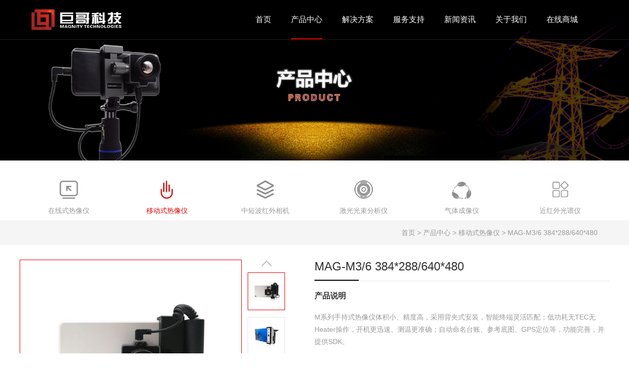

--- FILE ---
content_type: text/html; charset=utf-8
request_url: https://www.magnity.com.cn/product/id/27.html
body_size: 7613
content:
<!DOCTYPE html>
<html>
<head>
	<meta charset="utf-8">
	<meta http-equiv="X-UA-Compatible" content="IE=edge,chrome=1">
	<meta http-equiv='content-language' content='en-gb'>
	<meta name="viewport" content="width=device-width, initial-scale=1, minimum-scale=1, maximum-scale=1" />
	<meta name="keywords" content="红外热成像仪;热成像仪;热像仪;红外热像仪"/>
	<meta name="description" content="M系列 384*288/640*480 手持式热像仪" />
	<meta name="format-detection" content="telephone=no" />
	<title>巨哥科技-红外热成像仪,热像仪,光谱仪,激光光束分析仪,短波相机,中波制冷热像仪</title>
	<link href="https://www.magnity.com.cn/static/plugs/layui/css/layui.css" rel="stylesheet" />
	<link type="text/css" href="https://www.magnity.com.cn/static/pc/default/css/base.css" rel="stylesheet" />
	<link type="text/css" href="https://www.magnity.com.cn/static/pc/default/css/page.css?id=190417" rel="stylesheet" />
	<link type="text/css" href="https://www.magnity.com.cn/static/pc/default/css/swiper.min.css" rel="stylesheet" />
	<link type="text/css" href="https://www.magnity.com.cn/static/pc/default/css/animate.min.css" rel="stylesheet" />


<!-- magnity.com.cn Baidu tongji analytics -->
<script>
var _hmt = _hmt || [];
(function() {
var hm = document.createElement("script");
hm.src = "https://hm.baidu.com/hm.js?66da9c0cfdba05655989bb7ef8de655b";
var s = document.getElementsByTagName("script")[0];
s.parentNode.insertBefore(hm, s);
})();
</script>

</head>
<body oncontextmenu="return false" ondragstart="return false" onselectstart="return false">


<!--头部-->
<div id="top">
	<!--头部-->
<div class="header header-chinese">
	<div class="public-header">
		<div class="fl logo"><a href="/"><img src="https://www.magnity.com.cn/static/pc/default/images/logo.png" /></a></div>
		<div class="fr menu">
			<ul class="layui-nav">
				<li class="layui-nav-item "><a href="/">首页</a></li>
								<li class="layui-nav-item layui-this">
					<a href="/product.html" >产品中心</a>
				</li>
								<li class="layui-nav-item ">
					<a href="/cases.html" >解决方案</a>
				</li>
								<li class="layui-nav-item ">
					<a href="/service.html" >服务支持</a>
				</li>
								<li class="layui-nav-item ">
					<a href="/article.html" >新闻资讯</a>
				</li>
								<li class="layui-nav-item ">
					<a href="/about.html" >关于我们</a>
				</li>
								<li class="layui-nav-item ">
					<a href="https://shop68043429.taobao.com/" target='_blank'>在线商城</a>
				</li>
							</ul>		
		</div>
	</div>
</div>
<!--手机头部-->
<div class="phone_header header-chinese active">
	<div class="wrapper">
		<div class="phone_logo">
			<a href="/"><img src="https://www.magnity.com.cn/static/pc/default/images/logo.png"></a>
		</div>
		<div class="san">
			<span></span>
			<span></span>
			<span></span>
		</div>
	</div>
</div>
<div class="phone_nav">
	<div class="phone_nav_logo">
		<img src="https://www.magnity.com.cn/static/pc/default/images/logo_black.png" style="display:inline-block;" />
		<div style="float:right;margin-right:30px;">			
		</div>
	</div>
	<span class="close">×</span>
	<div class="wrapper">
		<ul>
			<li><a href="/" class="no-a">首页</a></li>
						<li>
				<a href="/product.html"  class="no-a">产品中心</a>
			</li>
						<li>
				<a href="/cases.html"  class="no-a">解决方案</a>
			</li>
						<li>
				<a href="/service.html"  class="no-a">服务支持</a>
			</li>
						<li>
				<a href="/article.html"  class="no-a">新闻资讯</a>
			</li>
						<li>
				<a href="/about.html"  class="no-a">关于我们</a>
			</li>
						<li>
				<a href="https://shop68043429.taobao.com/" target='_blank' class="no-a">在线商城</a>
			</li>
			<!-- 			<li><a href="/" class="no-a">首页</a></li>
			<li><a href="/product.html" class="no-a">产品中心</a></li>
			<li><a href="/cases.html" class="no-a">解决方案</a></li>
			<li><a href="/service.html" class="no-a">服务支持</a></li>
			<li><a href="/article.html" class="no-a">新闻资讯</a></li>
			<li><a href="/about.html" class="no-a">关于我们</a></li>
			<li><a href="http://shop.magnity.com.cn" class="no-a">在线商城</a></li> -->
		</ul>
	</div>
</div>
<!--手机头部end-->
<!--头部end-->
	<!--手机头部end-->
	<img src="/static/upload//20180626/7efeabb1a413a77b75954d16786305e8.jpg" class="banner-img" />
	<img src="/static/upload//20180622/06fa944dd0d964d7acb301e0286f644d.jpg" class="banner-phone" />
</div>
<!--头部end-->
<!--导航-->
<div class="wrapper public-menu product-menu">
	<div class="swiper-wrapper">
				<div class="swiper-slide ">
			<a href="/product/cid/1.html">
				<img src="/static/upload//20180329/f4ec514fbbc477ee535c1e6f748d4e57.png" />
				<img src="/static/upload//20180329/47220124aa60ea8a09151127f9625ac1.png" class="on" />
				<p>在线式热像仪</p>
			</a>
		</div>
				<div class="swiper-slide on">
			<a href="/product/cid/2.html">
				<img src="/static/upload//20180329/1e2bb6f597b4ca1ea8ea194a43a1c728.png" />
				<img src="/static/upload//20180329/c7ff524f6189ce54e08b775e27bb70ab.png" class="on" />
				<p>移动式热像仪</p>
			</a>
		</div>
				<div class="swiper-slide ">
			<a href="/product/cid/3.html">
				<img src="/static/upload//20180329/49f29784fe69f1ddfa3d9cd72b80525e.png" />
				<img src="/static/upload//20180329/596cc7680845ed471e022abc854e6099.png" class="on" />
				<p>中短波红外相机</p>
			</a>
		</div>
				<div class="swiper-slide ">
			<a href="/product/cid/4.html">
				<img src="/static/upload//20210113/a648ed5553460af818d5e639e14c4c57.png" />
				<img src="/static/upload//20210113/10d379de3ef20be0a8e963504badd1b4.png" class="on" />
				<p>激光光束分析仪</p>
			</a>
		</div>
				<div class="swiper-slide ">
			<a href="/product/cid/5.html">
				<img src="/static/upload//20190523/979384f305ae21458a6ac90a9b806fde.png" />
				<img src="/static/upload//20190523/c44c1fb3a1a5caf9c20c28a7987351ed.png" class="on" />
				<p>气体成像仪</p>
			</a>
		</div>
				<div class="swiper-slide ">
			<a href="/product/cid/8.html">
				<img src="/static/upload//20230616/a982ac9f1a127dcf71c0f3797c9f1d66.png" />
				<img src="/static/upload//20230616/d0bfa6e8fb526fa3977f52297b17203d.png" class="on" />
				<p>近红外光谱仪</p>
			</a>
		</div>
				<div class="swiper-slide ">
			<a href="/product/cid/9.html">
				<img src="/static/upload//20250416/fa328029b294d74987e7dbb09acbbb2d.png" />
				<img src="/static/upload//20250416/55a6b925d9c5ff18143d728512cb4e05.png" class="on" />
				<p>涂层测厚仪</p>
			</a>
		</div>
			</div>
	<div class="swiper-button-prev public-prev"></div>
	<div class="swiper-button-next public-next"></div>
</div>
<!--导航end-->
<!--正文-->
<div class="bgf1f1f1">
	<div class="wrapper">
		<div class="nav">
	首页 > 产品中心 > 移动式热像仪 > MAG-M3/6 384*288/640*480</div>
	</div>
	<div class="clear" ></div>
</div>
<div class="wrapper product-content">
	<div class="pro-left">
		<div class="pro-big">
			<div class="swiper-wrapper">
								<div class="swiper-slide">
					<div class="big-img">
						<img src="/static/upload//20180828/6a4024df81a0c657b3a801e311c4b5ab.jpg" />
					</div>
				</div>
								<div class="swiper-slide">
					<div class="big-img">
						<img src="/static/upload//20180828/3254e3c444de972fbc5bfb5247c2553f.jpg" />
					</div>
				</div>
								<div class="swiper-slide">
					<div class="big-img">
						<img src="/static/upload//20180828/1b07b0e6512d4372c39753c08137d922.jpg" />
					</div>
				</div>
								<div class="swiper-slide">
					<div class="big-img">
						<img src="/static/upload//20180828/91d3d58f0e2750b78f5bce6dfa75ceee.jpg" />
					</div>
				</div>
							</div>
			<div class="swiper-pagination"></div>
		</div>
		<div class="pro-small">
			<a href="javascript:;" class="prev"></a>
			<div class="pro-small-div">
				<div class="swiper-wrapper">
										<div class="swiper-slide">
						<div class="small-img">
							<img src="/static/upload//20180828/6a4024df81a0c657b3a801e311c4b5ab.jpg" />
						</div>
					</div>
										<div class="swiper-slide">
						<div class="small-img">
							<img src="/static/upload//20180828/3254e3c444de972fbc5bfb5247c2553f.jpg" />
						</div>
					</div>
										<div class="swiper-slide">
						<div class="small-img">
							<img src="/static/upload//20180828/1b07b0e6512d4372c39753c08137d922.jpg" />
						</div>
					</div>
										<div class="swiper-slide">
						<div class="small-img">
							<img src="/static/upload//20180828/91d3d58f0e2750b78f5bce6dfa75ceee.jpg" />
						</div>
					</div>
									</div>
			</div>
			<a href="javascript:;" class="next"></a>
		</div>
	</div>
	<div class="pro-right">
		<div class="pro-cont">
			<h1>MAG-M3/6 384*288/640*480<span class="line"></span></h1>
			<h2>产品说明</h2>
			<p>
				M系列手持式热像仪体积小、精度高，采用背夹式安装，智能终端灵活匹配；低功耗无TEC无Heater操作，开机更迅速、测温更准确；自动命名台账、参考底图、GPS定位等，功能完善，并提供SDK。			</p>
			<div class="pro-share">
				<!---->
				<a href="javascript:;" class="btn on" style="position:relative;white-space: pre;">  官方微店  <img src="/static/pc/default/images/codecode.jpg" style="position:absolute;display:none;left:0;bottom:40px;width:120px;z-index:2;"></a>
				<style>
					.btn.on:hover img{display:block !important;}
				</style>
				<a href="http://wpa.qq.com/msgrd?v=3&uin=1285277588&site=qq&menu=yes" target="_blank" class="btn">
					<img src="https://www.magnity.com.cn/static/pc/default/images/qq.gif" /> QQ交谈</a>
			</div>
		</div>
	</div>
	<br class="clear" />
</div>
<div class="pro-menu">
	<div class="wrapper">
		<a href="javascript:;" ty="msg" class="on">产品介绍</a>
		<a href="javascript:;" ty="js">技术参数</a>
	</div>
</div>
<div class="bgf6f0ec pb20">
	<!--产品介绍-->
	<div class="wrapper pro-msg">
		<br/>
		<ul>
	<li style="margin-top:15.6500pt; margin-bottom:15.6500pt; margin:0pt 0pt 0.0001pt; text-align:justify"><span style="font-size:16px;"><span style="font-family:Microsoft YaHei;"><span style="line-height:200%"><span style="line-height:200%">M系列手持式<a href="http://www.magnity.com.cn"><strong>热像仪</strong></a>采用640*480非制冷焦平面探测器，高清晰度红外图像展现</span></span></span></span></li>
	<li style="margin-top:15.6500pt; margin-bottom:15.6500pt; margin:0pt 0pt 0.0001pt; text-align:justify"><span style="font-size:16px;"><span style="font-family:Microsoft YaHei;"><span style="line-height:200%">红外温度流数据直接传输，让图像更清晰，更细致</span></span></span></li>
	<li style="margin-top:15.6500pt; margin-bottom:15.6500pt; margin:0pt 0pt 0.0001pt; text-align:justify"><span style="font-size:16px;"><span style="font-family:Microsoft YaHei;"><span style="line-height:200%">移动互联设计，<span style="line-height:200%">支持无线WIFI/有线USB连接智能手机或智能平板电脑</span></span></span></span></li>
	<li style="margin-top:15.6500pt; margin-bottom:15.6500pt; margin:0pt 0pt 0.0001pt; text-align:justify"><span style="font-size:16px;"><span style="font-family:Microsoft YaHei;"><span style="line-height:200%"><span style="line-height:200%">兼容国家电网移动终端，无缝接入PMS系统</span></span></span></span></li>
	<li style="margin-top:15.6500pt; margin-bottom:15.6500pt; margin:0pt 0pt 0.0001pt; text-align:justify"><span style="font-size:16px;"><span style="font-family:Microsoft YaHei;"><span style="line-height:200%">内置锂电池，超长工作时间设计，可更换电池</span></span></span></li>
	<li style="margin-top:15.6500pt; margin-bottom:15.6500pt; margin:0pt 0pt 0.0001pt; text-align:justify"><span style="font-size:16px;"><span style="font-family:Microsoft YaHei;"><span style="line-height:200%">可扩展2X，3X（75mm焦距）倍镜，让电力观测更方便</span></span></span></li>
	<li style="margin-top:15.6500pt; margin-bottom:15.6500pt; margin:0pt 0pt 0.0001pt; text-align:justify"><span style="font-size:16px;"><span style="font-family:Microsoft YaHei;"><span style="line-height:200%">电力设备台账自动导入，红外图片根据台账自动命名，后期管理更方便</span></span></span></li>
	<li style="margin-top:15.6500pt; margin-bottom:15.6500pt; margin:0pt 0pt 0.0001pt; text-align:justify"><span style="font-size:16px;"><span style="font-family:Microsoft YaHei;"><span style="line-height:200%">提供电力设备标准参考底图，让红外图像更专业、更统一</span></span></span></li>
	<li style="margin-top:15.6500pt; margin-bottom:15.6500pt; margin:0pt 0pt 0.0001pt; text-align:justify"><span style="font-size:16px;"><span style="font-family:Microsoft YaHei;"><span style="line-height:200%">支持基于云服务的远程协助诊断功能，让红外诊断更快速</span></span></span></li>
</ul>

<p style="text-align: center;"><img src="/static/upload/default/20221018/66e7a60ae9f127ca736834a8c681c74e.jpg" style="max-width: 100%; border-width: 0px; border-style: solid; width: 600px;" title="image" /></p>	</div>
	<!--技术参数-->
	<div class="wrapper pro-js" style="display:none;">
		<br/>
		<table align="center" class="Table" style="border-collapse: collapse; border: 1pt solid windowtext; width: 620pt;" width="0">
	<tbody>
		<tr style="height:22.7pt">
			<td style="border:solid windowtext 1.0pt; background:#c00000; width:117.6pt; padding:0cm 5.4pt 0cm 5.4pt; height:22.7pt" width="157">
			<p style="margin:0cm 0cm 0.0001pt; text-align:justify"><span style="font-size:16px;"><span style="font-family:Microsoft YaHei;"><span style="color:#ffffff;"><b>探测器</b></span></span></span></p>
			</td>
			<td style="border:solid windowtext 1.0pt; background:#c00000; width:150.90pt; border-left:none; padding:0cm 5.4pt 0cm 5.4pt; height:22.7pt" width="201">
			<p align="center" colspan="2" style="text-align:center; margin:0cm 0cm 0.0001pt"><span style="font-size:16px;"><span style="font-family:Microsoft YaHei;"><span style="color:#ffffff;"><b><span lang="EN-US">M3</span></b></span></span></span></p>
			</td>
			<td style="border:solid windowtext 1.0pt; background:#c00000; width:150.90pt; border-left:none; padding:0cm 5.4pt 0cm 5.4pt; height:22.7pt" width="201">
			<p align="center" style="text-align:center; margin:0cm 0cm 0.0001pt"><span style="font-size:16px;"><span style="font-family:Microsoft YaHei;"><span style="color:#ffffff;"><b><span lang="EN-US">M6</span></b></span></span></span></p>
			</td>
		</tr>
		<tr style="height:22.7pt">
			<td style="border:solid windowtext 1.0pt; background:#f3f3f3; width:117.6pt; border-top:none; padding:0cm 5.4pt 0cm 5.4pt; height:22.7pt" width="157">
			<p style="margin:0cm 0cm 0.0001pt; text-align:justify"><span style="font-size:16px;"><span style="font-family:Microsoft YaHei;">探测器类型</span></span></p>
			</td>
			<td colspan="2" style="border-bottom:solid windowtext 1.0pt; background:#f3f3f3; width:301.8pt; border-top:none; border-left:none; border-right:solid windowtext 1.0pt; padding:0cm 5.4pt 0cm 5.4pt; height:22.7pt" width="402">
			<p align="center" style="text-align:center; margin:0cm 0cm 0.0001pt"><span style="font-size:16px;"><span style="font-family:Microsoft YaHei;">非制冷焦平面</span></span></p>
			</td>
		</tr>
		<tr style="height:22.7pt">
			<td style="border:solid windowtext 1.0pt; background:#f3f3f3; width:117.6pt; border-top:none; padding:0cm 5.4pt 0cm 5.4pt; height:22.7pt" width="157">
			<p style="margin:0cm 0cm 0.0001pt; text-align:justify"><span style="font-size:16px;"><span style="font-family:Microsoft YaHei;">波长范围</span></span></p>
			</td>
			<td colspan="2" style="border-bottom:solid windowtext 1.0pt; background:#f3f3f3; width:301.8pt; border-top:none; border-left:none; border-right:solid windowtext 1.0pt; padding:0cm 5.4pt 0cm 5.4pt; height:22.7pt" width="402">
			<p align="center" style="text-align:center; margin:0cm 0cm 0.0001pt"><span style="font-size:16px;"><span style="font-family:Microsoft YaHei;"><span lang="EN-US">7.5~14</span>&mu;<span lang="EN-US">m</span></span></span></p>
			</td>
		</tr>
		<tr style="height:22.7pt">
			<td style="border:solid windowtext 1.0pt; background:#f3f3f3; width:117.6pt; border-top:none; padding:0cm 5.4pt 0cm 5.4pt; height:22.7pt" width="157">
			<p style="margin:0cm 0cm 0.0001pt; text-align:justify"><span style="font-size:16px;"><span style="font-family:Microsoft YaHei;">像素数</span></span></p>
			</td>
			<td style="border-bottom:solid windowtext 1.0pt; background:#f3f3f3; width:148.85pt; border-top:none; border-left:none; border-right:solid windowtext 1.0pt; padding:0cm 5.4pt 0cm 5.4pt; height:22.7pt" width="198">
			<p align="center" style="text-align:center; margin:0cm 0cm 0.0001pt"><span style="font-size:16px;"><span style="font-family:Microsoft YaHei;"><span lang="EN-US">384</span>&times;<span lang="EN-US">288</span></span></span></p>
			</td>
			<td style="border-bottom:solid windowtext 1.0pt; background:#f3f3f3; width:152.95pt; border-top:none; border-left:none; border-right:solid windowtext 1.0pt; padding:0cm 5.4pt 0cm 5.4pt; height:22.7pt" width="204">
			<p align="center" style="text-align:center; margin:0cm 0cm 0.0001pt"><span style="font-size:16px;"><span style="font-family:Microsoft YaHei;"><span lang="EN-US">640</span>&times;<span lang="EN-US">480</span></span></span></p>
			</td>
		</tr>
		<tr style="height:22.7pt">
			<td style="border:solid windowtext 1.0pt; background:#f3f3f3; width:117.6pt; border-top:none; padding:0cm 5.4pt 0cm 5.4pt; height:22.7pt" width="157">
			<p style="margin:0cm 0cm 0.0001pt; text-align:justify"><span style="font-size:16px;"><span style="font-family:Microsoft YaHei;">像素尺寸</span></span></p>
			</td>
			<td colspan="2" style="border-bottom:solid windowtext 1.0pt; background:#f3f3f3; width:301.8pt; border-top:none; border-left:none; border-right:solid windowtext 1.0pt; padding:0cm 5.4pt 0cm 5.4pt; height:22.7pt" width="402">
			<p align="center" style="text-align:center; margin:0cm 0cm 0.0001pt"><span style="font-size:16px;"><span style="font-family:Microsoft YaHei;"><span lang="EN-US">17</span>&mu;<span lang="EN-US">m</span></span></span></p>
			</td>
		</tr>
		<tr style="height:22.7pt">
			<td style="border:solid windowtext 1.0pt; background:#f3f3f3; width:117.6pt; border-top:none; padding:0cm 5.4pt 0cm 5.4pt; height:22.7pt" width="157">
			<p style="margin:0cm 0cm 0.0001pt; text-align:justify"><span style="font-size:16px;"><span style="font-family:Microsoft YaHei;">帧率</span></span></p>
			</td>
			<td style="border-bottom:solid windowtext 1.0pt; background:#f3f3f3; width:148.85pt; border-top:none; border-left:none; border-right:solid windowtext 1.0pt; padding:0cm 5.4pt 0cm 5.4pt; height:22.7pt" width="198">
			<p align="center" style="text-align:center; margin:0cm 0cm 0.0001pt"><span style="font-size:16px;"><span style="font-family:Microsoft YaHei;"><span lang="EN-US">15Hz</span></span></span></p>
			</td>
			<td style="border-bottom:solid windowtext 1.0pt; background:#f3f3f3; width:152.95pt; border-top:none; border-left:none; border-right:solid windowtext 1.0pt; padding:0cm 5.4pt 0cm 5.4pt; height:22.7pt" width="204">
			<p align="center" style="text-align:center; margin:0cm 0cm 0.0001pt"><span style="font-size:16px;"><span style="font-family:Microsoft YaHei;"><span lang="EN-US">15Hz</span></span></span></p>
			</td>
		</tr>
		<tr style="height:22.7pt">
			<td colspan="3" style="border:solid windowtext 1.0pt; background:#c00000; width:419.4pt; border-top:none; padding:0cm 5.4pt 0cm 5.4pt; height:22.7pt" width="559">
			<p style="margin:0cm 0cm 0.0001pt; text-align:justify"><span style="font-size:16px;"><span style="font-family:Microsoft YaHei;"><span style="color:#ffffff;"><b>测温性能和图像性能</b></span></span></span></p>
			</td>
		</tr>
		<tr style="height:22.7pt">
			<td style="border:solid windowtext 1.0pt; width:117.6pt; border-top:none; padding:0cm 5.4pt 0cm 5.4pt; height:22.7pt" width="157">
			<p style="margin:0cm 0cm 0.0001pt; text-align:justify"><span style="font-size:16px;"><span style="font-family:Microsoft YaHei;">测温范围</span></span></p>
			</td>
			<td colspan="2" style="border-bottom:solid windowtext 1.0pt; width:301.8pt; border-top:none; border-left:none; border-right:solid windowtext 1.0pt; padding:0cm 5.4pt 0cm 5.4pt; height:22.7pt" width="402">
			<p align="center" style="text-align:center; margin:0cm 0cm 0.0001pt"><span style="font-size:16px;"><span style="font-family:Microsoft YaHei;"><span lang="EN-US">-20~150</span>℃；<span lang="EN-US">-20~300</span>℃</span></span></p>
			</td>
		</tr>
		<tr style="height:22.7pt">
			<td style="border:solid windowtext 1.0pt; width:117.6pt; border-top:none; padding:0cm 5.4pt 0cm 5.4pt; height:22.7pt" width="157">
			<p style="margin:0cm 0cm 0.0001pt; text-align:justify"><span style="font-size:16px;"><span style="font-family:Microsoft YaHei;">测温精度</span></span></p>
			</td>
			<td colspan="2" style="border-bottom:solid windowtext 1.0pt; width:301.8pt; border-top:none; border-left:none; border-right:solid windowtext 1.0pt; padding:0cm 5.4pt 0cm 5.4pt; height:22.7pt" width="402">
			<p align="center" style="text-align:center; margin:0cm 0cm 0.0001pt"><span style="font-size:16px;"><span style="font-family:Microsoft YaHei;"><span lang="EN-US">2</span>℃或&plusmn;<span lang="EN-US">2%</span></span></span></p>
			</td>
		</tr>
		<tr style="height:22.7pt">
			<td style="border:solid windowtext 1.0pt; width:117.6pt; border-top:none; padding:0cm 5.4pt 0cm 5.4pt; height:22.7pt" width="157">
			<p style="margin:0cm 0cm 0.0001pt; text-align:justify"><span style="font-size:16px;"><span style="font-family:Microsoft YaHei;">热灵敏度<span lang="EN-US">(NETD)</span></span></span></p>
			</td>
			<td colspan="2" style="border-bottom:solid windowtext 1.0pt; width:301.8pt; border-top:none; border-left:none; border-right:solid windowtext 1.0pt; padding:0cm 5.4pt 0cm 5.4pt; height:22.7pt" width="402">
			<p align="center" style="text-align:center; margin:0cm 0cm 0.0001pt"><span style="font-size:16px;"><span style="font-family:Microsoft YaHei;"><span lang="EN-US">50mK</span></span></span></p>
			</td>
		</tr>
		<tr style="height:22.7pt">
			<td style="border:solid windowtext 1.0pt; width:117.6pt; border-top:none; padding:0cm 5.4pt 0cm 5.4pt; height:22.7pt" width="157">
			<p style="margin:0cm 0cm 0.0001pt; text-align:justify"><span style="font-size:16px;"><span style="font-family:Microsoft YaHei;">视场角</span></span></p>
			</td>
			<td style="border-bottom:solid windowtext 1.0pt; width:150.9pt; border-top:none; border-left:none; border-right:solid windowtext 1.0pt; padding:0cm 5.4pt 0cm 5.4pt; height:22.7pt" width="201">
			<p align="center" style="text-align:center; margin:0cm 0cm 0.0001pt"><span style="font-size:16px;"><span style="font-family:Microsoft YaHei;"><span lang="EN-US">15</span>&deg;&times;<span lang="EN-US">11.2</span>&deg;</span></span></p>
			</td>
			<td style="border-bottom:solid windowtext 1.0pt; width:150.9pt; border-top:none; border-left:none; border-right:solid windowtext 1.0pt; padding:0cm 5.4pt 0cm 5.4pt; height:22.7pt" width="201">
			<p align="center" style="text-align:center; margin:0cm 0cm 0.0001pt"><span style="font-size:16px;"><span style="font-family:Microsoft YaHei;"><span lang="EN-US">24.6</span>&deg;&times;<span lang="EN-US">18.5</span>&deg;</span></span></p>
			</td>
		</tr>
		<tr style="height:22.7pt">
			<td style="border:solid windowtext 1.0pt; width:117.6pt; border-top:none; padding:0cm 5.4pt 0cm 5.4pt; height:22.7pt" width="157">
			<p style="margin:0cm 0cm 0.0001pt; text-align:justify"><span style="font-size:16px;"><span style="font-family:Microsoft YaHei;">角分辨率</span></span></p>
			</td>
			<td colspan="2" style="border-bottom:solid windowtext 1.0pt; width:301.8pt; border-top:none; border-left:none; border-right:solid windowtext 1.0pt; padding:0cm 5.4pt 0cm 5.4pt; height:22.7pt" width="402">
			<p align="center" style="text-align:center; margin:0cm 0cm 0.0001pt"><span style="font-size:16px;"><span style="font-family:Microsoft YaHei;"><span lang="EN-US">0.68mrad</span></span></span></p>
			</td>
		</tr>
		<tr style="height:22.7pt">
			<td style="border:solid windowtext 1.0pt; width:117.6pt; border-top:none; padding:0cm 5.4pt 0cm 5.4pt; height:22.7pt" width="157">
			<p style="margin:0cm 0cm 0.0001pt; text-align:justify"><span style="font-size:16px;"><span style="font-family:Microsoft YaHei;">调焦方式</span></span></p>
			</td>
			<td colspan="2" style="border-bottom:solid windowtext 1.0pt; width:301.8pt; border-top:none; border-left:none; border-right:solid windowtext 1.0pt; padding:0cm 5.4pt 0cm 5.4pt; height:22.7pt" width="402">
			<p align="center" style="text-align:center; margin:0cm 0cm 0.0001pt"><span style="font-size:16px;"><span style="font-family:Microsoft YaHei;">手动对焦</span></span></p>
			</td>
		</tr>
		<tr style="height:22.7pt">
			<td style="border:solid windowtext 1.0pt; width:117.6pt; border-top:none; padding:0cm 5.4pt 0cm 5.4pt; height:22.7pt" width="157">
			<p style="margin:0cm 0cm 0.0001pt; text-align:justify"><span style="font-size:16px;"><span style="font-family:Microsoft YaHei;">清晰成像范围</span></span></p>
			</td>
			<td colspan="2" style="border-bottom:solid windowtext 1.0pt; width:301.8pt; border-top:none; border-left:none; border-right:solid windowtext 1.0pt; padding:0cm 5.4pt 0cm 5.4pt; height:22.7pt" width="402">
			<p align="center" style="text-align:center; margin:0cm 0cm 0.0001pt"><span style="font-size:16px;"><span style="font-family:Microsoft YaHei;"><span lang="EN-US">0.3m~</span>&infin;</span></span></p>
			</td>
		</tr>
		<tr style="height:22.7pt">
			<td style="border:solid windowtext 1.0pt; width:117.6pt; border-top:none; padding:0cm 5.4pt 0cm 5.4pt; height:22.7pt" width="157">
			<p style="margin:0cm 0cm 0.0001pt; text-align:justify"><span style="font-size:16px;"><span style="font-family:Microsoft YaHei;">发射率和背景温度校正</span></span></p>
			</td>
			<td colspan="2" style="border-bottom:solid windowtext 1.0pt; width:301.8pt; border-top:none; border-left:none; border-right:solid windowtext 1.0pt; padding:0cm 5.4pt 0cm 5.4pt; height:22.7pt" width="402">
			<p align="center" style="text-align:center; margin:0cm 0cm 0.0001pt"><span style="font-size:16px;"><span style="font-family:Microsoft YaHei;">根据输入发射率和背景温度自动校正，发射率<span lang="EN-US">0.01~1</span>可调</span></span></p>
			</td>
		</tr>
		<tr style="height:22.7pt">
			<td style="border:solid windowtext 1.0pt; width:117.6pt; border-top:none; padding:0cm 5.4pt 0cm 5.4pt; height:22.7pt" width="157">
			<p style="margin:0cm 0cm 0.0001pt; text-align:justify"><span style="font-size:16px;"><span style="font-family:Microsoft YaHei;">滤光片或窗口透过率校正</span></span></p>
			</td>
			<td colspan="2" style="border-bottom:solid windowtext 1.0pt; width:301.8pt; border-top:none; border-left:none; border-right:solid windowtext 1.0pt; padding:0cm 5.4pt 0cm 5.4pt; height:22.7pt" width="402">
			<p align="center" style="text-align:center; margin:0cm 0cm 0.0001pt"><span style="font-size:16px;"><span style="font-family:Microsoft YaHei;">根据输入透过率自动校正</span></span></p>
			</td>
		</tr>
		<tr style="height:22.7pt">
			<td style="border:solid windowtext 1.0pt; width:117.6pt; border-top:none; padding:0cm 5.4pt 0cm 5.4pt; height:22.7pt" width="157">
			<p style="margin:0cm 0cm 0.0001pt; text-align:justify"><span style="font-size:16px;"><span style="font-family:Microsoft YaHei;">大气透过率校正</span></span></p>
			</td>
			<td colspan="2" style="border-bottom:solid windowtext 1.0pt; width:301.8pt; border-top:none; border-left:none; border-right:solid windowtext 1.0pt; padding:0cm 5.4pt 0cm 5.4pt; height:22.7pt" width="402">
			<p align="center" style="text-align:center; margin:0cm 0cm 0.0001pt"><span style="font-size:16px;"><span style="font-family:Microsoft YaHei;">根据气象参数自动计算大气透过率并校正温度</span></span></p>
			</td>
		</tr>
		<tr style="height:22.7pt">
			<td style="border:solid windowtext 1.0pt; width:117.6pt; border-top:none; padding:0cm 5.4pt 0cm 5.4pt; height:22.7pt" width="157">
			<p style="margin:0cm 0cm 0.0001pt; text-align:justify"><span style="font-size:16px;"><span style="font-family:Microsoft YaHei;">鼠标测温</span></span></p>
			</td>
			<td colspan="2" style="border-bottom:solid windowtext 1.0pt; width:301.8pt; border-top:none; border-left:none; border-right:solid windowtext 1.0pt; padding:0cm 5.4pt 0cm 5.4pt; height:22.7pt" width="402">
			<p align="center" style="text-align:center; margin:0cm 0cm 0.0001pt"><span style="font-size:16px;"><span style="font-family:Microsoft YaHei;">实时显示光标点温度</span></span></p>
			</td>
		</tr>
		<tr style="height:22.7pt">
			<td style="border:solid windowtext 1.0pt; width:117.6pt; border-top:none; padding:0cm 5.4pt 0cm 5.4pt; height:22.7pt" width="157">
			<p style="margin:0cm 0cm 0.0001pt; text-align:justify"><span style="font-size:16px;"><span style="font-family:Microsoft YaHei;">测温模式</span></span></p>
			</td>
			<td colspan="2" style="border-bottom:solid windowtext 1.0pt; width:301.8pt; border-top:none; border-left:none; border-right:solid windowtext 1.0pt; padding:0cm 5.4pt 0cm 5.4pt; height:22.7pt" width="402">
			<p align="center" style="text-align:center; margin:0cm 0cm 0.0001pt"><span style="font-size:16px;"><span style="font-family:Microsoft YaHei;">支持全局高低温追踪、全局平均温度、点、线、矩形、圆、椭圆、多边形等多种测温模式，所有测温对象可独立设报警阈值范围、采样周期、绘制历史温度曲线图</span></span></p>
			</td>
		</tr>
		<tr style="height:22.7pt">
			<td style="border:solid windowtext 1.0pt; width:117.6pt; border-top:none; padding:0cm 5.4pt 0cm 5.4pt; height:22.7pt" width="157">
			<p style="margin:0cm 0cm 0.0001pt; text-align:justify"><span style="font-size:16px;"><span style="font-family:Microsoft YaHei;">高低温报警</span></span></p>
			</td>
			<td colspan="2" style="border-bottom:solid windowtext 1.0pt; width:301.8pt; border-top:none; border-left:none; border-right:solid windowtext 1.0pt; padding:0cm 5.4pt 0cm 5.4pt; height:22.7pt" width="402">
			<p align="center" style="text-align:center; margin:0cm 0cm 0.0001pt"><span style="font-size:16px;"><span style="font-family:Microsoft YaHei;">控制端声光报警，并记录日志</span></span></p>
			</td>
		</tr>
		<tr style="height:22.7pt">
			<td style="border:solid windowtext 1.0pt; width:117.6pt; border-top:none; padding:0cm 5.4pt 0cm 5.4pt; height:22.7pt" width="157">
			<p style="margin:0cm 0cm 0.0001pt; text-align:justify"><span style="font-size:16px;"><span style="font-family:Microsoft YaHei;">辅助图像显示功能</span></span></p>
			</td>
			<td colspan="2" style="border-bottom:solid windowtext 1.0pt; width:301.8pt; border-top:none; border-left:none; border-right:solid windowtext 1.0pt; padding:0cm 5.4pt 0cm 5.4pt; height:22.7pt" width="402">
			<p align="center" style="text-align:center; margin:0cm 0cm 0.0001pt"><span style="font-size:16px;"><span style="font-family:Microsoft YaHei;">自动拉伸，手动拉伸，等温显示等</span></span></p>
			</td>
		</tr>
		<tr style="height:22.7pt">
			<td style="border:solid windowtext 1.0pt; width:117.6pt; border-top:none; padding:0cm 5.4pt 0cm 5.4pt; height:22.7pt" width="157">
			<p style="margin:0cm 0cm 0.0001pt; text-align:justify"><span style="font-size:16px;"><span style="font-family:Microsoft YaHei;">图像冻结</span></span></p>
			</td>
			<td colspan="2" style="border-bottom:solid windowtext 1.0pt; width:301.8pt; border-top:none; border-left:none; border-right:solid windowtext 1.0pt; padding:0cm 5.4pt 0cm 5.4pt; height:22.7pt" width="402">
			<p align="center" style="text-align:center; margin:0cm 0cm 0.0001pt"><span style="font-size:16px;"><span style="font-family:Microsoft YaHei;">支持</span></span></p>
			</td>
		</tr>
		<tr style="height:22.7pt">
			<td style="border:solid windowtext 1.0pt; width:117.6pt; border-top:none; padding:0cm 5.4pt 0cm 5.4pt; height:22.7pt" width="157">
			<p style="margin:0cm 0cm 0.0001pt; text-align:justify"><span style="font-size:16px;"><span style="font-family:Microsoft YaHei;">调色板</span></span></p>
			</td>
			<td colspan="2" style="border-bottom:solid windowtext 1.0pt; width:301.8pt; border-top:none; border-left:none; border-right:solid windowtext 1.0pt; padding:0cm 5.4pt 0cm 5.4pt; height:22.7pt" width="402">
			<p align="center" style="text-align:center; margin:0cm 0cm 0.0001pt"><span style="font-size:16px;"><span style="font-family:Microsoft YaHei;">白热、黑热、铁红、彩虹等<span lang="EN-US">10</span>种</span></span></p>
			</td>
		</tr>
		<tr style="height:22.7pt">
			<td colspan="3" style="border:solid windowtext 1.0pt; background:#c00000; width:419.4pt; border-top:none; padding:0cm 5.4pt 0cm 5.4pt; height:22.7pt" width="559">
			<p style="margin:0cm 0cm 0.0001pt; text-align:justify"><span style="font-size:16px;"><span style="font-family:Microsoft YaHei;"><span style="color:#ffffff;"><b>数据存储</b></span></span></span></p>
			</td>
		</tr>
		<tr style="height:22.7pt">
			<td style="border:solid windowtext 1.0pt; background:#f3f3f3; width:117.6pt; border-top:none; padding:0cm 5.4pt 0cm 5.4pt; height:22.7pt" width="157">
			<p style="margin:0cm 0cm 0.0001pt; text-align:justify"><span style="font-size:16px;"><span style="font-family:Microsoft YaHei;">报告生成</span></span></p>
			</td>
			<td colspan="2" style="border-bottom:solid windowtext 1.0pt; background:#f3f3f3; width:301.8pt; border-top:none; border-left:none; border-right:solid windowtext 1.0pt; padding:0cm 5.4pt 0cm 5.4pt; height:22.7pt" width="402">
			<p align="center" style="text-align:center; margin:0cm 0cm 0.0001pt"><span style="font-size:16px;"><span style="font-family:Microsoft YaHei;"><span lang="EN-US">PDF</span>格式，带内容选择向导</span></span></p>
			</td>
		</tr>
		<tr style="height:22.7pt">
			<td style="border:solid windowtext 1.0pt; background:#f3f3f3; width:117.6pt; border-top:none; padding:0cm 5.4pt 0cm 5.4pt; height:22.7pt" width="157">
			<p style="margin:0cm 0cm 0.0001pt; text-align:justify"><span style="font-size:16px;"><span style="font-family:Microsoft YaHei;">测温对象</span></span></p>
			</td>
			<td colspan="2" style="border-bottom:solid windowtext 1.0pt; background:#f3f3f3; width:301.8pt; border-top:none; border-left:none; border-right:solid windowtext 1.0pt; padding:0cm 5.4pt 0cm 5.4pt; height:22.7pt" width="402">
			<p align="center" style="text-align:center; margin:0cm 0cm 0.0001pt"><span style="font-size:16px;"><span style="font-family:Microsoft YaHei;">测温对象配置可存储到文件，可从文件读取。每个对象的代表性温度</span></span></p>

			<p align="center" style="text-align:center; margin:0cm 0cm 0.0001pt"><span style="font-size:16px;"><span style="font-family:Microsoft YaHei;">（例如最高温度）数据可保存到文件</span></span></p>
			</td>
		</tr>
		<tr style="height:22.7pt">
			<td style="border:solid windowtext 1.0pt; background:#f3f3f3; width:117.6pt; border-top:none; padding:0cm 5.4pt 0cm 5.4pt; height:22.7pt" width="157">
			<p style="margin:0cm 0cm 0.0001pt; text-align:justify"><span style="font-size:16px;"><span style="font-family:Microsoft YaHei;">温度数据保存</span></span></p>
			</td>
			<td colspan="2" style="border-bottom:solid windowtext 1.0pt; background:#f3f3f3; width:301.8pt; border-top:none; border-left:none; border-right:solid windowtext 1.0pt; padding:0cm 5.4pt 0cm 5.4pt; height:22.7pt" width="402">
			<p align="center" style="text-align:center; margin:0cm 0cm 0.0001pt"><span style="font-size:16px;"><span style="font-family:Microsoft YaHei;">自定义<span lang="EN-US">MDT</span>格式可用离线分析软件处理</span></span></p>
			</td>
		</tr>
		<tr style="height:22.7pt">
			<td style="border:solid windowtext 1.0pt; background:#f3f3f3; width:117.6pt; border-top:none; padding:0cm 5.4pt 0cm 5.4pt; height:22.7pt" width="157">
			<p style="margin:0cm 0cm 0.0001pt; text-align:justify"><span style="font-size:16px;"><span style="font-family:Microsoft YaHei;">红外图像保存</span></span></p>
			</td>
			<td colspan="2" style="border-bottom:solid windowtext 1.0pt; background:#f3f3f3; width:301.8pt; border-top:none; border-left:none; border-right:solid windowtext 1.0pt; padding:0cm 5.4pt 0cm 5.4pt; height:22.7pt" width="402">
			<p align="center" style="text-align:center; margin:0cm 0cm 0.0001pt"><span style="font-size:16px;"><span style="font-family:Microsoft YaHei;"><span lang="EN-US">JPG</span>格式</span></span></p>
			</td>
		</tr>
		<tr style="height:22.7pt">
			<td style="border:solid windowtext 1.0pt; background:#f3f3f3; width:117.6pt; border-top:none; padding:0cm 5.4pt 0cm 5.4pt; height:22.7pt" width="157">
			<p style="margin:0cm 0cm 0.0001pt; text-align:justify"><span style="font-size:16px;"><span style="font-family:Microsoft YaHei;">运行日志</span></span></p>
			</td>
			<td colspan="2" style="border-bottom:solid windowtext 1.0pt; background:#f3f3f3; width:301.8pt; border-top:none; border-left:none; border-right:solid windowtext 1.0pt; padding:0cm 5.4pt 0cm 5.4pt; height:22.7pt" width="402">
			<p align="center" style="text-align:center; margin:0cm 0cm 0.0001pt"><span style="font-size:16px;"><span style="font-family:Microsoft YaHei;">自动记录，自动保存</span></span></p>
			</td>
		</tr>
		<tr style="height:22.7pt">
			<td colspan="3" style="border:solid windowtext 1.0pt; background:#c00000; width:419.4pt; border-top:none; padding:0cm 5.4pt 0cm 5.4pt; height:22.7pt" width="559">
			<p style="margin:0cm 0cm 0.0001pt; text-align:justify"><span style="font-size:16px;"><span style="font-family:Microsoft YaHei;"><span style="color:#ffffff;"><b>环境参数</b></span></span></span></p>
			</td>
		</tr>
		<tr style="height:22.7pt">
			<td style="border:solid windowtext 1.0pt; background:#f3f3f3; width:117.6pt; border-top:none; padding:0cm 5.4pt 0cm 5.4pt; height:22.7pt" width="157">
			<p style="margin:0cm 0cm 0.0001pt; text-align:justify"><span style="font-size:16px;"><span style="font-family:Microsoft YaHei;">工作温度</span></span></p>
			</td>
			<td colspan="2" style="border-bottom:solid windowtext 1.0pt; background:#f3f3f3; width:301.8pt; border-top:none; border-left:none; border-right:solid windowtext 1.0pt; padding:0cm 5.4pt 0cm 5.4pt; height:22.7pt" width="402">
			<p align="center" style="text-align:center; margin:0cm 0cm 0.0001pt"><span style="font-size:16px;"><span style="font-family:Microsoft YaHei;"><span lang="EN-US">-30~60</span>℃</span></span></p>
			</td>
		</tr>
		<tr style="height:22.7pt">
			<td style="border:solid windowtext 1.0pt; background:#f3f3f3; width:117.6pt; border-top:none; padding:0cm 5.4pt 0cm 5.4pt; height:22.7pt" width="157">
			<p style="margin:0cm 0cm 0.0001pt; text-align:justify"><span style="font-size:16px;"><span style="font-family:Microsoft YaHei;">储存温度</span></span></p>
			</td>
			<td colspan="2" style="border-bottom:solid windowtext 1.0pt; background:#f3f3f3; width:301.8pt; border-top:none; border-left:none; border-right:solid windowtext 1.0pt; padding:0cm 5.4pt 0cm 5.4pt; height:22.7pt" width="402">
			<p align="center" style="text-align:center; margin:0cm 0cm 0.0001pt"><span style="font-size:16px;"><span style="font-family:Microsoft YaHei;"><span lang="EN-US">-40~80</span>℃</span></span></p>
			</td>
		</tr>
		<tr style="height:22.7pt">
			<td style="border:solid windowtext 1.0pt; background:#f3f3f3; width:117.6pt; border-top:none; padding:0cm 5.4pt 0cm 5.4pt; height:22.7pt" width="157">
			<p style="margin:0cm 0cm 0.0001pt; text-align:justify"><span style="font-size:16px;"><span style="font-family:Microsoft YaHei;">湿度</span></span></p>
			</td>
			<td colspan="2" style="border-bottom:solid windowtext 1.0pt; background:#f3f3f3; width:301.8pt; border-top:none; border-left:none; border-right:solid windowtext 1.0pt; padding:0cm 5.4pt 0cm 5.4pt; height:22.7pt" width="402">
			<p align="center" style="text-align:center; margin:0cm 0cm 0.0001pt"><span style="font-size:16px;"><span style="font-family:Microsoft YaHei;">&le;<span lang="EN-US">85%</span>（非冷凝）</span></span></p>
			</td>
		</tr>
		<tr style="height:22.7pt">
			<td style="border:solid windowtext 1.0pt; background:#f3f3f3; width:117.6pt; border-top:none; padding:0cm 5.4pt 0cm 5.4pt; height:22.7pt" width="157">
			<p style="margin:0cm 0cm 0.0001pt; text-align:justify"><span style="font-size:16px;"><span style="font-family:Microsoft YaHei;">外壳防护等级</span></span></p>
			</td>
			<td colspan="2" style="border-bottom:solid windowtext 1.0pt; background:#f3f3f3; width:301.8pt; border-top:none; border-left:none; border-right:solid windowtext 1.0pt; padding:0cm 5.4pt 0cm 5.4pt; height:22.7pt" width="402">
			<p align="center" style="text-align:center; margin:0cm 0cm 0.0001pt"><span style="font-size:16px;"><span style="font-family:Microsoft YaHei;"><span lang="EN-US">IP54</span></span></span></p>
			</td>
		</tr>
		<tr style="height:22.7pt">
			<td style="border:solid windowtext 1.0pt; background:#f3f3f3; width:117.6pt; border-top:none; padding:0cm 5.4pt 0cm 5.4pt; height:22.7pt" width="157">
			<p style="margin:0cm 0cm 0.0001pt; text-align:justify"><span style="font-size:16px;"><span style="font-family:Microsoft YaHei;">冲击</span></span></p>
			</td>
			<td colspan="2" style="border-bottom:solid windowtext 1.0pt; background:#f3f3f3; width:301.8pt; border-top:none; border-left:none; border-right:solid windowtext 1.0pt; padding:0cm 5.4pt 0cm 5.4pt; height:22.7pt" width="402">
			<p align="center" style="text-align:center; margin:0cm 0cm 0.0001pt"><span style="font-size:16px;"><span style="font-family:Microsoft YaHei;"><span lang="EN-US">25G</span>，<span lang="EN-US">IEC68-2-29</span></span></span></p>
			</td>
		</tr>
		<tr style="height:22.7pt">
			<td style="border:solid windowtext 1.0pt; background:#f3f3f3; width:117.6pt; border-top:none; padding:0cm 5.4pt 0cm 5.4pt; height:22.7pt" width="157">
			<p style="margin:0cm 0cm 0.0001pt; text-align:justify"><span style="font-size:16px;"><span style="font-family:Microsoft YaHei;">振动</span></span></p>
			</td>
			<td colspan="2" style="border-bottom:solid windowtext 1.0pt; background:#f3f3f3; width:301.8pt; border-top:none; border-left:none; border-right:solid windowtext 1.0pt; padding:0cm 5.4pt 0cm 5.4pt; height:22.7pt" width="402">
			<p align="center" style="text-align:center; margin:0cm 0cm 0.0001pt"><span style="font-size:16px;"><span style="font-family:Microsoft YaHei;"><span lang="EN-US">2G</span>，<span lang="EN-US">IEC68-2-6</span></span></span></p>
			</td>
		</tr>
		<tr style="height:22.7pt">
			<td style="border:solid windowtext 1.0pt; background:#f3f3f3; width:117.6pt; border-top:none; padding:0cm 5.4pt 0cm 5.4pt; height:22.7pt" width="157">
			<p style="margin:0cm 0cm 0.0001pt; text-align:justify"><span style="font-size:16px;"><span style="font-family:Microsoft YaHei;">电磁兼容</span></span></p>
			</td>
			<td colspan="2" style="border-bottom:solid windowtext 1.0pt; background:#f3f3f3; width:301.8pt; border-top:none; border-left:none; border-right:solid windowtext 1.0pt; padding:0cm 5.4pt 0cm 5.4pt; height:22.7pt" width="402">
			<p align="center" style="text-align:center; margin:0cm 0cm 0.0001pt"><span style="font-size:16px;"><span style="font-family:Microsoft YaHei;">符合<span lang="EN-US">CE/FCC</span>标准</span></span></p>
			</td>
		</tr>
		<tr style="height:22.7pt">
			<td colspan="3" style="border:solid windowtext 1.0pt; background:#c00000; width:419.4pt; border-top:none; padding:0cm 5.4pt 0cm 5.4pt; height:22.7pt" width="559">
			<p style="margin:0cm 0cm 0.0001pt; text-align:justify"><span style="font-size:16px;"><span style="font-family:Microsoft YaHei;"><span style="color:#ffffff;"><b>电气接口</b></span></span></span></p>
			</td>
		</tr>
		<tr style="height:22.7pt">
			<td style="border:solid windowtext 1.0pt; width:117.6pt; border-top:none; padding:0cm 5.4pt 0cm 5.4pt; height:22.7pt" width="157">
			<p style="margin:0cm 0cm 0.0001pt; text-align:justify"><span style="font-size:16px;"><span style="font-family:Microsoft YaHei;">温度数据</span></span></p>
			</td>
			<td colspan="2" style="border-bottom:solid windowtext 1.0pt; width:301.8pt; border-top:none; border-left:none; border-right:solid windowtext 1.0pt; padding:0cm 5.4pt 0cm 5.4pt; height:22.7pt" width="402">
			<p align="center" style="text-align:center; margin:0cm 0cm 0.0001pt"><span style="font-size:16px;"><span style="font-family:Microsoft YaHei;"><span lang="EN-US">USB 2.0</span></span></span></p>
			</td>
		</tr>
		<tr style="height:22.7pt">
			<td style="border:solid windowtext 1.0pt; width:117.6pt; border-top:none; padding:0cm 5.4pt 0cm 5.4pt; height:22.7pt" width="157">
			<p style="margin:0cm 0cm 0.0001pt; text-align:justify"><span style="font-size:16px;"><span style="font-family:Microsoft YaHei;">功耗</span></span></p>
			</td>
			<td style="border-bottom:solid windowtext 1.0pt; width:150.9pt; border-top:none; border-left:none; border-right:solid windowtext 1.0pt; padding:0cm 5.4pt 0cm 5.4pt; height:22.7pt" width="201">
			<p align="center" style="text-align:center; margin:0cm 0cm 0.0001pt"><span style="font-size:16px;"><span style="font-family:Microsoft YaHei;"><span lang="EN-US">0.65 W</span></span></span></p>
			</td>
			<td style="border-bottom:solid windowtext 1.0pt; width:150.9pt; border-top:none; border-left:none; border-right:solid windowtext 1.0pt; padding:0cm 5.4pt 0cm 5.4pt; height:22.7pt" width="201">
			<p align="center" style="text-align:center; margin:0cm 0cm 0.0001pt"><span style="font-size:16px;"><span style="font-family:Microsoft YaHei;"><span lang="EN-US">1W</span></span></span></p>
			</td>
		</tr>
		<tr style="height:22.7pt">
			<td colspan="3" style="border:solid windowtext 1.0pt; background:#c00000; width:419.4pt; border-top:none; padding:0cm 5.4pt 0cm 5.4pt; height:22.7pt" width="559">
			<p style="margin:0cm 0cm 0.0001pt; text-align:justify"><span style="font-size:16px;"><span style="font-family:Microsoft YaHei;"><span style="color:#ffffff;"><b>物理属性</b></span></span></span></p>
			</td>
		</tr>
		<tr style="height:22.7pt">
			<td style="border:solid windowtext 1.0pt; background:#f3f3f3; width:117.6pt; border-top:none; padding:0cm 5.4pt 0cm 5.4pt; height:22.7pt" width="157">
			<p style="margin:0cm 0cm 0.0001pt; text-align:justify"><span style="font-size:16px;"><span style="font-family:Microsoft YaHei;">尺寸</span></span></p>
			</td>
			<td style="border-bottom:solid windowtext 1.0pt; background:#f3f3f3; width:150.9pt; border-top:none; border-left:none; border-right:solid windowtext 1.0pt; padding:0cm 5.4pt 0cm 5.4pt; height:22.7pt" width="201">
			<p align="center" style="text-align:center; margin:0cm 0cm 0.0001pt"><span style="font-size:16px;"><span style="font-family:Microsoft YaHei;"><span lang="EN-US">102.5mm（W）</span>&times;<span lang="EN-US">72.5mm（T）</span></span></span></p>
			</td>
			<td style="border-bottom:solid windowtext 1.0pt; background:#f3f3f3; width:150.9pt; border-top:none; border-left:none; border-right:solid windowtext 1.0pt; padding:0cm 5.4pt 0cm 5.4pt; height:22.7pt" width="201">
			<p align="center" style="text-align:center; margin:0cm 0cm 0.0001pt"><span style="font-size:16px;"><span style="font-family:Microsoft YaHei;"><span lang="EN-US">97mm（W）</span>&times;<span lang="EN-US">68.4 mm（T）</span></span></span></p>
			</td>
		</tr>
		<tr style="height:22.7pt">
			<td style="border:solid windowtext 1.0pt; background:#f3f3f3; width:117.6pt; border-top:none; padding:0cm 5.4pt 0cm 5.4pt; height:22.7pt" width="157">
			<p style="margin:0cm 0cm 0.0001pt; text-align:justify"><span style="font-size:16px;"><span style="font-family:Microsoft YaHei;">重量</span></span></p>
			</td>
			<td style="border-bottom:solid windowtext 1.0pt; background:#f3f3f3; width:150.9pt; border-top:none; border-left:none; border-right:solid windowtext 1.0pt; padding:0cm 5.4pt 0cm 5.4pt; height:22.7pt" width="201">
			<p align="center" style="text-align:center; margin:0cm 0cm 0.0001pt"><span style="font-size:16px;"><span style="font-family:Microsoft YaHei;"><span lang="EN-US">280g</span></span></span></p>
			</td>
			<td style="border-bottom:solid windowtext 1.0pt; background:#f3f3f3; width:150.9pt; border-top:none; border-left:none; border-right:solid windowtext 1.0pt; padding:0cm 5.4pt 0cm 5.4pt; height:22.7pt" width="201">
			<p align="center" style="text-align:center; margin:0cm 0cm 0.0001pt"><span style="font-size:16px;"><span style="font-family:Microsoft YaHei;"><span lang="EN-US">300g</span></span></span></p>
			</td>
		</tr>
	</tbody>
</table>	</div>
	<!--操作视频-->
	<div class="wrapper pro-video" style="display:none;">
		<br/>
			</div>
</div>
<div class="bgf1f1f1">
	<div class="wrapper news-back">
		<a href="/product/cid/2.html"><i class="layui-icon">&#xe65c;</i>  返回列表</a>
	</div>
</div>
<br class="clear" />
<!--解决方案-->
<div class="case-info wrapper">
	<div class="title">解决方案</div>
	<div class="case-list">
		<div class="swiper-wrapper">
		<!--<div class="case-info-product">
		<div class="case-info-img fl">
			<img src="/static/upload//20240221/8b6c0e93c714c2eff6637367f78bbc11.png">
		</div>
		<div class="case-info-desc fr">
			<h2>“关爱受电弓”，预防列车故障，红外热像仪保障您的出行</h2>
			<div class="desc-info">
				2015年3月10日中午11时50分左右 , 上海地铁二号线			</div>
			<a href="/cases/id/14.html" class="look">查看内容</a>
		</div>
		<br class="clear"/>
	</div>-->
		<div class="swiper-slide">
			<a href="/cases/id/14.html" title="“关爱受电弓”，预防列车故障，红外热像仪保障您的出行">
				<div class="case-img">
					<img src="/static/upload//20240221/8b6c0e93c714c2eff6637367f78bbc11.png" />
					<div class="case-bg">
						<img src="https://www.magnity.com.cn/static/pc/default/images/glass.png" />
					</div>
				</div>
				<div class="case-cont">
					<h1>“关爱受电弓”，预防列车故障，红外热像仪保障您的出行</h1>
					<p>2015年3月10日中午11时50分左右 , 上海地铁二号线...</p>
				</div>
			</a>
		</div>
			</div>
	</div>
</div>
<!--正文end-->
<!--底部-->
<!--底部-->
<div id="footer">
	<div class="wrapper">
		<div class="footer-top">
						<dl>
				<dt><a href="/product.html">产品中心</a></dt>
								<dd><a href="/product/cid/1.html" >在线式热像仪</a></dd>
								<dd><a href="/product/cid/2.html" >移动式热像仪</a></dd>
								<dd><a href="/product/cid/3.html" >中短波红外相机</a></dd>
								<dd><a href="/product/cid/4.html" >激光光束分析仪</a></dd>
								<dd><a href="/product/cid/5.html" >气体成像仪</a></dd>
								<dd><a href="https://www.magnity.com.cn/product/cid/8.html" >近红外光谱仪</a></dd>
								<dd><a href="/" >涂层测厚仪</a></dd>
							</dl>
						<dl>
				<dt><a href="/cases.html">解决方案</a></dt>
								<dd><a href="/cases/cid/1.html" >电力|新能源</a></dd>
								<dd><a href="/cases/cid/2.html" target="_blank">矿石|冶金|窑炉</a></dd>
								<dd><a href="/cases/cid/3.html" >纺织|石化|环保</a></dd>
								<dd><a href="/cases/cid/4.html" >轨交|汽车</a></dd>
								<dd><a href="/cases/cid/5.html" >激光|半导体</a></dd>
								<dd><a href="/cases/cid/6.html" >粮油|医药|养殖</a></dd>
								<dd><a href="/cases/cid/7.html" >科研|生物|材料</a></dd>
								<dd><a href="/cases/cid/8.html" >在线检测|分选|自动化</a></dd>
							</dl>
						<dl>
				<dt><a href="/service.html">服务支持</a></dt>
								<dd><a href="/service.html" >售后服务</a></dd>
								<dd><a href="/support.html" >技术支持</a></dd>
							</dl>
						<dl>
				<dt><a href="/article.html">新闻资讯</a></dt>
								<dd><a href="/article/cid/1.html" >行业快讯</a></dd>
								<dd><a href="/article/cid/2.html" >新闻动态</a></dd>
								<dd><a href="/article/cid/3.html" >活动预告</a></dd>
							</dl>
						<dl>
				<dt><a href="/about.html">关于我们</a></dt>
								<dd><a href="/about.html" >公司介绍</a></dd>
								<dd><a href="/honours.html" >荣誉资质</a></dd>
								<dd><a href="/recruit.html" >招贤纳士</a></dd>
								<dd><a href="/contact.html" >联系我们</a></dd>
								<dd><a href="https://raysart.com.cn/" target="_blank">晖景科技</a></dd>
							</dl>
						<dl>
				<dt><a href="https://shop68043429.taobao.com/">在线商城</a></dt>
								<dd><a href="https://shop68043429.taobao.com/" target="_blank">在线商城</a></dd>
							</dl>
						<div class="fr ewm">
				<img src="https://www.magnity.com.cn/static/pc/default/images/ewm.jpg" />
				<h2>官方微信</h2>
				<h1>400-808-1320</h1>
				<a href="tencent://message/?uin=1285277588&Menu=yes"><img src="https://www.magnity.com.cn/static/pc/default/images/qq.png" /></a>
			</div>
			<br class="clear" />
		</div>
		<div class="footer-bottom">
            <span class="fl">
                Copyright @ 2008 Shanghai Magnity Technologies Co.,Ltd. All Rights Reserved            </span>
			<span class="fr1">
				<a href="http://beian.miit.gov.cn" target="_blank"><img src="https://www.magnity.com.cn/static/pc/default/images/lz.png" style="vertical-align:middle;margin-top:-2px;" /></a>
                <a href="http://beian.miit.gov.cn" target="_blank" style="color: white">沪ICP备12030846号-1</a>
                <a href="https://beian.mps.gov.cn/#/query/webSearch" target="_blank" style="color: white">沪公网安备31010402334559号</a>
            </span>
			<div class="bottom-phone" >
				联系方式：400-808-1320
			</div>
		</div>

	</div>
	<div class="clear" ></div>
</div>
<!--底部end-->

<script type="text/javascript" src="https://www.magnity.com.cn/static/pc/default/js/jquery.min.js"></script>
<script type="text/javascript" src="https://www.magnity.com.cn/static/pc/default/js/swiper.min.js"></script>
<script type="text/javascript" src="https://www.magnity.com.cn/static/pc/default/js/swiper.animate1.0.2.min.js"></script>
<script type="text/javascript" src="https://www.magnity.com.cn/static/plugs/layui/layui.js"></script>
<script type="text/javascript" src="https://www.magnity.com.cn/static/pc/default/js/index.js?id=190417"></script>

</body>
</html>


--- FILE ---
content_type: text/css
request_url: https://www.magnity.com.cn/static/pc/default/css/base.css
body_size: 2419
content:
a:active{star:expression(this.onFocus=this.blur());}
a:focus,button:focus{outline:none; -moz-outline:none;}
:focus{outline:none;}
/*Reset Css*/
body,div,dl,dt,dd,ul,ol,li,h1,h2,h3,h4,h5,h6,pre,form,fieldset,input,textarea,p,blockquote,th,td,img,area,param{margin:0; padding:0;}
html,body{margin:0; padding:0; height: 100%; background: #ffffff;font-family:微软雅黑\9ED1\4F53,\5FAE\8F6F\96C5\9ED1,\5b8b\4f53,arial,sans-serif; -webkit-text-size-adjust:none;/*Google Chrome*/}
input,button,select,textarea{font-family:微软雅黑\9ED1\4F53,\5FAE\8F6F\96C5\9ED1,\5b8b\4f53,arial,sans-serif; }
select{*behavior: url("select.htc");}/*IE6,IE7select*/
ol,ul{padding-left:0; list-style:none;}
img{border:none; display:inline-block; vertical-align:middle;}
th,em{font-style:normal;font-weight:normal;}
h1,h2,h3,h4,h5,h6{font-size:100%; font-weight:normal;}
input{display:inline-block; vertical-align:middle;}

fieldset{border:none;}
legend{display:none;}
/*Clear Css*/
.clear{clear:both; font-size:0; height:0; line-height:0;}
.clearfix:after{content:'\20';display:block;clear:both;visibility:hidden;line-height:0;height:0;}
.clearb{ clear:both;}
.clearfix{display:block;zoom:1;}
html[xmlns] .clearfix{display:block;}
* html .clearfix{height:1%;}
/*Common Css*/
body{font-size:12px;}
a{ text-decoration:none;}
.fl{float:left; _display:inline;}
.fr{float:right; _display:inline;}
::-ms-clear, ::-ms-reveal{display: none;}  /*清除input右侧 X或者眼睛*/
input[type=button],input[type=submit],input[type=reset],select{border-radius:0;-webkit-appearance: none;}/*清楚苹果默认样式*/
a:focus,a:hover{-webkit-tap-highlight-color:rgba(0,0,0,0);} /*去除手机端a标签默认色块*/

/*防止文本域拖拽*/
textarea {resize: none;}

/*swiper 左右按钮防止点到链接*/
.swiper-button-disabled{pointer-events:visible !important;}

/*浮动*/
.fl{float: left;}
.fr{float: right;}

/*清除浮动*/
.clearfix:before, .clearfix:after { content: "\0020"; display: block; height: 0; overflow: hidden; }
.clearfix:after { clear: both; }
.clearfix { zoom: 1; }
.clear{ clear:both; height:0; font-size:0; overflow:hidden; line-height:0; width: 100%;}
.clear10{ clear:both; height:10px; overflow:hidden;}
.clear15{ clear:both; height:15px; overflow:hidden;}
.clear20{ clear:both; height:20px; overflow:hidden;}
.table{height:100%;display:table;}
.table-cell{display:table-cell;vertical-align:middle;}
.white{color:white !important;}
/*边距*/
.m5{margin: 5px;}
.m10{margin: 10px;}
.m15{margin: 15px;}
.m20{margin: 20px;}
.m25{margin: 25px;}

.ml5{margin-left: 5px;}
.ml10{margin-left: 10px;}
.ml15{margin-left: 15px;}
.ml20{margin-left: 20px;}
.ml25{margin-left: 25px;}

.mt5{margin-top: 5px;}
.mt10{margin-top: 10px;}
.mt15{margin-top: 15px;}
.mt20{margin-top: 20px;}
.mt25{margin-top: 25px;}

.mr5{margin-right: 5px;}
.mr10{margin-right: 10px;}
.mr15{margin-right: 15px;}
.mr20{margin-right: 20px;}
.mr25{margin-right: 25px;}

.mb5{margin-bottom: 5px;}
.mb10{margin-bottom: 10px;}
.mb15{margin-bottom: 15px;}
.mb20{margin-bottom: 20px;}
.mb25{margin-bottom: 25px;}

/*内边距*/
.p5{padding: 5px;}
.p10{padding: 10px;}
.p15{padding: 15px;}
.p20{padding: 20px;}
.p25{padding: 25px;}

.pl5{padding-left: 5px;}
.pl10{padding-left: 10px;}
.pl15{padding-left: 15px;}
.pl20{padding-left: 20px;}
.pl25{padding-left: 25px;}
.pl60{padding-left: 60px;}

.pt5{padding-top: 5px;}
.pt10{padding-top: 10px;}
.pt15{padding-top: 15px;}
.pt20{padding-top: 20px;}
.pt25{padding-top: 25px;}

.pr5{padding-right: 5px;}
.pr10{padding-right: 10px;}
.pr15{padding-right: 15px;}
.pr20{padding-right: 20px;}
.pr25{padding-right: 25px;}

.pb5{padding-bottom: 5px;}
.pb10{padding-bottom: 10px;}
.pb15{padding-bottom: 15px;}
.pb20{padding-bottom: 20px;}
.pb25{padding-bottom: 25px;}

/*一行显示*/
.textrap {white-space: nowrap;}
/*省略号*/
.textover{overflow: hidden; white-space: nowrap; text-overflow: ellipsis;}

/*透明度*/
.o50{filter: alpha(opacity=50); opacity: 0.5; -moz-opacity: 0.5; -khtml-opacity: 0.5;}
.o60{filter: alpha(opacity=60); opacity: 0.6; -moz-opacity: 0.6; -khtml-opacity: 0.6;}
.o70{filter: alpha(opacity=70); opacity: 0.7; -moz-opacity: 0.7; -khtml-opacity: 0.7;}
.o80{filter: alpha(opacity=80); opacity: 0.8; -moz-opacity: 0.8; -khtml-opacity: 0.8;}
.o90{filter: alpha(opacity=90); opacity: 0.9; -moz-opacity: 0.9; -khtml-opacity: 0.9;}

/*文字大小*/
.f40{font-size: 40px;}
.f32{font-size: 32px;}
.f30{font-size: 30px;}
.f28{font-size: 28px;}
.f26{font-size: 26px;}
.f24{font-size: 24px;}
.f22{font-size: 22px;}
.f20{font-size: 20px;}
.f18{font-size: 18px;}
.f16{font-size: 16px;}
.f14{font-size: 14px;}
.f12{font-size: 12px;}
.color{color:#1c538a;}
/*英文大小写*/
.text_f{text-transform: capitalize;}/*文本中的每个单词以大写字母开头。*/
.text_d{text-transform: uppercase;}/*大写*/
.text_x{text-transform: lowercase;}/*大写*/
.text_j{text-transform: inherit;}/*继承*/
.mt5b{margin-top:7%;}
a,input[type=reset],input[type=submit],input[type=button]{
    -webkit-transition: all 0.4s;
    -moz-transition: all 0.4s;
    -ms-transition: all 0.4s;
    -o-transition: all 0.4s;
    transition: all 0.4s;}
img{max-width:100%;
    -webkit-transition: all 0.8s;
    -moz-transition: all 0.8s;
    -ms-transition: all 0.8s;
    -o-transition: all 0.8s;
    transition: all 0.8s;}
#dituContent img{max-width:inherit;width:auto;
    -webkit-transition: all 0s;
    -moz-transition: all 0s;
    -ms-transition: all 0s;
    -o-transition: all 0s;
    transition: all 0s;}

html,body{height:100%;}

.phone_header{position:absolute;top:0;left:0;width:94%;opacity:0;padding:10px 3%;z-index:15;}
.phone_logo{float:left;width:220px;}
.phone_header.active .phone_logo{width:140px;padding-top:10px;}
.phone_header.active .san span{width:26px;margin-bottom:5px;}
.phone_header.active .san{padding-top:10px;}
.phone_header .san{padding-top:15px;float:right;}
.phone_header .san span{height:2px;background:#da0000;width:38px;display:block;margin-bottom:10px;
    -webkit-transition: all 0.3s;
    -moz-transition: all 0.3s;
    -ms-transition: all 0.3s;
    -o-transition: all 0.3s;
    transition: all 0.3s;}
.phone_header .san span:nth-last-child(1){margin-bottom:0;}
.phone_nav{background:#f2f2f2;left:0;top:0;width:100%;height:0;position:fixed;overflow-y:auto;z-index:99;}
.phone_nav .close{position:absolute;right:17px;top:7px;color:#000;font-size:40px;
    -webkit-transition: all 0.5s;
    -moz-transition: all 0.5s;
    -ms-transition: all 0.5s;
    -o-transition: all 0.5s;
    transition: all 0.5s;}
.phone_nav .close:hover{
    -webkit-transform: rotate(360deg);
    -moz-transform: rotate(360deg);
    -ms-transform: rotate(360deg);
    -o-transform: rotate(360deg);
    transform: rotate(360deg);}
.phone_nav .close:hover{}
.phone_nav ul{margin-top:20px;}
.phone_nav li{border-bottom:1px solid #d6d6d6;padding:10px 0;text-align:left;text-indent:15px;}
.phone_nav li a{display:block;line-height:34px;color:#646464;font-size:18px;}
.phone_nav li a.on{color:#da0000;font-weight:bold;}

img{max-width:100%;
    -webkit-transition: all 0.8s;
    -moz-transition: all 0.8s;
    -ms-transition: all 0.8s;
    -o-transition: all 0.8s;
    transition: all 0.8s;}








--- FILE ---
content_type: text/css
request_url: https://www.magnity.com.cn/static/pc/default/css/page.css?id=190417
body_size: 6106
content:
/*框架*/
.wrapper{max-width:1200px;width:96%;margin:0 auto;}
.bgf6f0ec{background:#f6f0ec;}
.bgf1f1f1{background:#f5f5f5;}
.img-style{max-width:100%;display:block;margin:0 auto;}
.w49{width:49%;}
/*头部公共*/
.phone-banner{opacity:0;height:0;overflow:hidden;display:none;}
.phone-banner img{width:100%;}
#top{position:relative;}
#top img {margin: 0 auto;}
.header{width:100%;position:absolute;left:0;top:0;height:80px;border-bottom:1px solid rgba(130,88,86,0.3);z-index:999;overflow:hidden;}
.header .logo{margin-top:15px;}
.public-header{margin:0 auto;padding:0 5%;max-width:1200px;}
.public-header .layui-nav{background:none;display:inline-block;height:80px;}
.public-header .layui-nav .layui-nav-item{line-height:80px;margin:0 25px;}
.public-header .layui-nav .layui-nav-item a{color:white;padding:0;font-size:16px;}
.public-header .layui-nav .layui-this:after,.public-header .layui-nav-bar,.public-header .layui-nav-tree .layui-nav-itemed:after{height:2px;background:#e30000;top:78px !important;}
.public-header .lang{margin:25px 0 0 15px;}
.phone_nav_logo{background:white;width:96%;padding:10px 2%;}
.bottom-phone{clear:both;display:none;}
.pages{margin-top:40px;margin-bottom:30px;height:auto;overflow:hidden;clear:both;color:#666;}
.pages ul{text-align:center;}
.pages ul li{font-size:14px;display:inline-block;*display:inline;zoom:1;margin:0 3px;height:24px;line-height:24px;border:1px solid #ddd;border-radius:2px;}
.pages ul li.active,.pages ul li.disabled{border:1px solid #be0000;}
.pages ul li.active span,.pages ul li.disabled span{display:inline-block;padding:0 10px;color:#be0000;}
.pages ul li a,.pages ul li span{color:#999;}
.pages ul li.selected{background:#be0000;color:#fff;}
.pages ul li:hover{background:#be0000;color:#fff;}
.pages ul li.active:hover,.pages ul li.disabled:hover{background:white;color:#be0000;}
.pages ul li:hover a{color:#fff;text-decoration:none;}
.pages ul li a{padding:8px 10px;}
.pages ul li.selected a{color:#fff;}
.pages ul li.no{ border:none;color:#888;}
.pages ul li.on:hover{ border:none;}
.banner-phone{opacity:0;height:0;}
/*首页*/
.header,.banner{display:block;}
.banner{height:auto;overflow:hidden;}
.banner img{width:100%;}
.banner .swiper-pagination,.phone-banner .swiper-pagination{z-index:999;}
.banner .inner{position:relative;display:block;width:1200px;height:680px;margin:0 auto;}
.banner .img{position:absolute;}
.banner .s0{max-width:100%;left:0;top:200px;}
.banner .s1{max-width:100%;right:0;top:120px;}
.banner .swiper-pagination-bullet,.phone-banner .swiper-pagination-bullet{background:white;opacity:0.4;width:40px;border-radius:0;height:5px;}
.banner .swiper-pagination-bullet-active,.phone-banner .swiper-pagination-bullet-active{opacity:1;}
.banner .s2{max-width:100%;left:0;top:200px;}
.banner .s3{max-width:100%;right:320px;bottom:40px;}
.banner .s4{max-width:100%;right:0;bottom:0;}
.banner .b3_s0{max-width:100%;left:0;top:200px;}
.banner .b3_s1{max-width:100%;right:0;top:200px;}
.banner .b4_s0{max-width:100%;left:0;top:200px;}
.banner .b4_s1{max-width:100%;right:0;top:120px;}
.banner .b5_s0{max-width:100%;left:0;top:230px;}
.banner .b5_s1{max-width:100%;right:0;top:120px;}

.product-center{padding:50px 0;}
.product-center h1{font-size:30px;}
.product-center h1 a{font-size:16px;color:#888888;margin-left:20px;}
.product-center h1 a.phone-show{display:none;}
.product-center h1 a.phone-show img{vertical-align:middle;margin-top:-2px;}
.product-center .product-center-list{margin-top:30px;}
.product-center .product-center-list.product-phone{display:none;}
.product-center .pro-center-left{width:44%;float:left;}
.product-center .product-li{position:relative;overflow:hidden;background:white;}
.product-center .product-li .img{width:100%;}
.product-center .product-li span.title{display:block;width:100%;position:absolute;bottom:15px;left:0;font-size:16px;color:#333333;text-align:center;}
.product-center .product-li a.window{position:absolute;top:0;left:0;width:100%;height:100%;background:rgba(153,153,153,0);}
.product-center .product-li a.window img{display:block;position:absolute;top:-5%;left:50%;right:50%;margin-left:-17px;transition: all 1s;}
.product-center .product-li a.window h1{width:90%;text-align:left;position:absolute;left:5%;bottom:-15%;font-size:18px;color:white;transition: all 0.8s;}
.product-center .product-li a.window p{width:90%;text-align:left;position:absolute;left:5%;bottom:-25%;color:#d6d6d6;font-size:14px;transition: all 1s;height:25px;line-height:25px;overflow:hidden;}
.product-center .product-li a.window span.more{display:block;width:100px;height:30px;position:absolute;left:5%;bottom:-20%;line-height:30px;text-align:center;font-size:14px;color:white;border:1px solid white;border-radius:5px;transition: all 1.2s;}
.product-center .product-li:hover span.title{display:none;}
.product-center .product-li:hover a.window{background:rgba(153,153,153,0.7);}
.product-center .product-li:hover a.window img{top:30%;}
.product-center .product-li:hover a.window.show h1{bottom:30%;}
.product-center .product-li:hover a.window.show p{bottom:21%;}
.product-center .product-li:hover a.window.show span.more{bottom:5%;}
.product-center .product-li:hover a.window.big-show h1{bottom:17%;}
.product-center .product-li:hover a.window.big-show p{bottom:13%;}
.product-center .product-li:hover a.window.big-show span.more{bottom:5%;}
.product-center .product-li:hover a.window.small-show h1{bottom:32%;}
.product-center .product-li:hover a.window.small-show p{bottom:22%;}
.product-center .product-li:hover a.window.small-show span.more{bottom:5%;}
.product-center .pro-center-right{width:54%;float:right;}
.phone-product{width:48%;margin-top:30px;}
.phone-product.phone-show{display:none;}

.case-index{height:auto;background:#e5e5e5;background-size:cover;}
.case-index h1{font-size:30px;font-weight: bold;color:black;text-align:center;padding:30px 0 20px;}
.case-index .line{display:block;width:100px;height:2px;background:black;margin:0 auto;}
.case-index p{font-size:16px;color:black;text-align:center;margin:15px 0;}
.case-index-list{margin-top:50px;overflow:hidden;}
.case-index-list .swiper-slide{padding:0px 0;color:white;}
.case-index-list .swiper-slide img{display:block;margin:0 auto;}
.case-index-list .swiper-slide:hover img{transform: scale(1.1);}
.case-index-list .swiper-slide .ch{font-size:20px;margin:15;}
.case-index-list .swiper-slide .en{font-size:12px;margin:10px 0 0;opacity:0.7;}
.case-index-list .swiper-slide .add{font-size:12px;margin:0;transition:all 0.5s;height:50px;line-height:50px;}
.case-index-list .swiper-slide a:hover .add{font-size:24px;}

.three-img{overflow:hidden;margin:40px auto;}
.three-img .swiper-slide{overflow:hidden;position:relative;}
.three-img .swiper-slide a{display:inline-block;}
.three-img .swiper-slide a:hover img{transform: scale(1.2);}
.three-img .swiper-slide span{font-size:24px;position:absolute;bottom:15px;left:15px;color:white;}
.three-img .swiper-slide:nth-child(2),.three-img .swiper-slide:nth-child(3){margin-top:0 !important;}
/*导航公共*/
.public-menu{padding:10px 0;overflow:hidden;position:relative;}
.public-menu .swiper-slide{text-align:center;}
.public-menu .swiper-slide img{display:block;max-width:50px;margin:10px auto;}
.public-menu .swiper-slide img.on,.public-menu .swiper-slide:hover img,.public-menu .swiper-slide.on img{display:none;}
.public-menu .swiper-slide:hover img.on,.public-menu .swiper-slide.on img.on{display:block;}
.public-menu .swiper-slide p{font-size:14px;color:#999999;}
.public-menu .swiper-slide:hover p,.public-menu .swiper-slide.on p{color:#e30000;}
.public-menu .public-prev{display:none;width:32px;height:32px;background:url('../images/menu-left.png');left:-10px;top:50%;bottom:50%;margin-top:-16px;}
.public-menu .public-next{display:none;width:32px;height:32px;background:url('../images/menu-right.png');right:-10px;top:50%;bottom:50%;margin-top:-16px;}
.public-menu .swiper-slide a{display:inline-block;}
.nav{text-align:right;font-size:14px;color:#999999;line-height:50px;padding:0 2%;}
/*公共底部*/
#footer{background:#282626;overflow:hidden;}
.footer-top{padding:20px 0;border-bottom:1px solid #1c1b1a;}
.footer-top dl{display:inline-block;margin-right:6%;float:left;}
.footer-top dl dt a{display:block;font-size:18px;color:white;font-weight:bold;margin-bottom:20px;}
.footer-top dl dd a{font-size:14px;color:#c6c6c6;line-height:25px;}
.footer-bottom{line-height:45px;border-top:1px solid #333130;color:white;font-size:16px;}
.ewm{text-align:center;}
.ewm h2{font-size:16px;color:white;margin-top:15px;}
.ewm h1{font-size:21px;color:white;font-weight:bold;font-family:'Arial';margin:5px 0;}
.ewm a{display:inline-block;border:1px solid white;padding:5px 10px;border-radius:5px;}
.ewm a:hover{background:#da0000;border:1px solid #da0000;}
/*新闻列表*/
.news-li{display:inline-block;background:white;width:100%;margin:10px 0;}
.news-li .news-img{width:30%;float:left;position:relative;}
.news-li .news-img .news-bg{display:block;width:100%;position:absolute;top:0;left:0;background:#333333;z-index:99;opacity:0;transition: all 1s;}
.news-li .news-img img{width:100%;}
.news-li .news-content{padding:2%;width:66%;float:left;}
.news-li .news-content span{font-size:14px;color:#999999;}
.news-li .news-content h1{font-size:16px;color:#333333;margin:10px 0 15px;}
.news-li .news-content p{font-size:14px;color:#666666;line-height:25px;}
.news-li:hover h1{color:#e30000;}
.news-li:hover .news-img .news-bg{opacity:0.4;}
/*新闻详情*/
.news-show{padding:25px 0;}
.news-show h1{font-size:24px;color:#333333;}
.news-show .line{display:block;width:100px;height:2px;background:#404040;margin:15px 0;}
.news-show .time{font-size:14px;color:#333333;}
.news-show .news-cont{margin:20px 0;font-size:14px;line-height:25px;color:#333333;}
.jiathis_style a span{margin-top:5px;}
.news-more{padding:10px 0;}
.news-more p{margin:5px 0;}
.news-more p a{font-size:14px;color:#999999;}
.news-back{line-height:50px;font-size:14px;}
.news-back i{vertical-align:middle;margin:-2px 10px 0 0;}
/*产品中心*/
.product-list{overflow:hidden;}
.product-list .product-li{position:relative;overflow:hidden;background:white;padding-bottom:30px;}
.product-list .product-li .img{width:100%;}
.product-list .product-li span.title{display:block;width:100%;position:absolute;bottom:10px;left:0;font-size:14px;color:#333333;line-height:25px;text-align:center;}
.product-list .product-li a.window{position:absolute;top:0;left:0;width:100%;height:100%;background:rgba(153,153,153,0);opacity:0;transition: all 1s;}
.product-list .product-li a.window img{display:block;margin:-50px auto 0;transition: all 1s;}
.product-list .product-li a.window h1{width:90%;height:25px;line-height:25px;overflow:hidden;text-align:center;margin:270px auto 0;font-size:18px;color:white;transition: all 1s;}
.product-list .product-li a.window p{width:90%;text-align:center;margin:15px auto;color:#d6d6d6;font-size:14px;transition: all 1s;line-height:25px;}
.product-list .product-li a.window span.more{display:block;width:25%;height:30px;line-height:30px;text-align:center;font-size:14px;color:white;border:1px solid white;border-radius:5px;margin:0 auto;}
.product-list .product-li:hover span.title{display:none;}
.product-list .product-li:hover a.window{background:rgba(153,153,153,0.7);opacity:1;}
.product-list .product-li:hover a.window img{margin:50px auto 0;}
.product-list .product-li:hover a.window h1{margin:20px auto 0;}
.product-rj{margin-top:50px;}
.product-rj .swiper-slide{margin-bottom:20px;width:48.5%;float:left;}
.product-rj .swiper-slide:nth-child(2n){float:right;}
.pro-js table{width:100% !important;margin:0 auto;}
.pro-js table td{word-wrap:break-word !important;word-break:break-all !important;}
.rj-li{background:white;position:relative;overflow:hidden;}
.rj-li a{display:block;width:100%;}
.rj-li dt{display:inline-block;border-right:1px solid #f1f1f1;width:25%;}
.rj-li dd{display:inline-block;padding-left:30px;vertical-align:middle;max-width:60%;overflow:hidden;max-height:80px}
.rj-li dd h1{font-size:16px;color:#333333;font-weight:bold;}
.rj-li dd p{font-size:14px;color:#666666;margin-top:15px;}
.rj-li .bg{display:block;width:100%;height:100%;position:absolute;left:0;top:0;background:rgba(153,153,153,0);transition: all 1s;}
.rj-li .bg img{display:block;position:absolute;left:50%;right:50%;margin-left:-17px;top:50%;bottom:50%;margin-top:-100px;}
.rj-li:hover dd h1{color:#e30000;}
.rj-li:hover .bg{background:rgba(153,153,153,0.8);}
.rj-li:hover .bg img{margin-top:-17px;}
.app{width:80%;padding:30px 30px 50px;border:1px solid #e6e6e6;margin:10% auto;position:relative;}
.app h1{font-size:24px;color:#333333;}
.app p{font-size:14px;color:#888888;margin:10px 0 30px;}
.app h2{width:130px;text-align:center;font-size:16px;color:#333333;margin-top:10px;}
.app .download{display:inline-block;text-align:center;border-radius:5px;background:#e30000;color:white;padding:10px 25px;font-size:14px;margin-bottom:20px;}
.app .download img{width:20px;vertical-align:middle;margin:-2px 5px 0 0;}
.app .app_ew{display:inline-block;border:1px solid #e6e6e6;padding:5px;background:white;border-radius:5px;}
.app .phone{position: absolute;right:-30px;top:-100px;}
.product-content{padding:30px 0;}
.pro-left{width:50%;float:left;}
.pro-left .pro-big{width:75%;float:left;overflow:hidden;border:1px solid #e30000;position:relative;}
.pro-left .pro-big .swiper-pagination{display:none;}
.pro-left .pro-big .swiper-pagination-bullet-active{background:#e30000;}
.pro-left .pro-small{float:left;margin-left:2%;overflow:hidden;}
.pro-left .pro-small .swiper-slide{width:76px !important;height:76px !important;}
.pro-left .pro-small .pro-small-div{max-height:350px;overflow:hidden;}
.pro-left .pro-small .small-img{border:1px solid #e6e6e6;cursor:pointer;height:75px;}
.pro-left .pro-small .swiper-slide-active .small-img{border:1px solid #e30000;}
.pro-left .pro-small .small-img img{padding-top:5px;}
.pro-left .pro-small .prev{width:27px;height:16px;background:url("../images/top.png");display:block;margin:0 auto 10px;}
.pro-left .pro-small .prev:hover{background:url("../images/top_on.png");}
.pro-left .pro-small .next{width:27px;height:16px;background:url("../images/down.png");display:block;margin:10px auto 0;}
.pro-left .pro-small .next:hover{background:url("../images/down_on.png");}



.pro-right{width:50%;float:right;}
.pro-right .pro-cont h1{font-size:24px;color:#333333;border-bottom:1px solid #e6e6e6;padding-bottom:15px;position:relative;}
.pro-right .pro-cont h1 .line{display:inline-block;width:90px;height:2px;background:#000;position:absolute;left:0;bottom:0;}
.pro-right .pro-cont h2{font-size:16px;color:#333333;font-weight:bold;margin:20px 0;}
.pro-right .pro-cont p{font-size:14px;color:#999999;line-height:25px;}
.pro-right .pro-cont .pro-share{margin-top:10%;}
.pro-right .pro-cont .pro-share .btn{display:inline-block;text-align:center;border-radius:5px;background:none;color:#999999;padding:7px 15px;font-size:14px;margin:15px 10px 0 0;border:1px solid #999999;cursor:pointer;}
.pro-right .pro-cont .pro-share .btn.on{background:#e30000;color:white;border:1px solid #e30000;}
.pro-right .pro-cont .pro-share .btn img{vertical-align:middle;margin:-2px 5px 0 0;}
.pro-right .pro-cont .pro-share .jiathis_style{font-size:14px;color:#999999;line-height:25px;}
.pro-menu{background:#272727;width:100%;}
.pro-menu a{display:inline-block;padding:15px 0;margin-right:40px;color:white;font-size:16px;border-bottom:2px solid #272727;}
.pro-menu a.on{color:#e30000;border-bottom:2px solid #e30000;}
.pro-msg{padding-top:20px;}
.pro-msg h1{font-size:24px;text-align:center;margin-bottom:20px;}
.pro-msg h5{font-size:14px;text-align:center;}
.pro-msg ul{padding-left:20px;}
.pro-msg ul li,.pro-msg ul{list-style:inherit !important;}
.pro-ts{margin-top:40px;overflow:hidden;}
.pro-ts .ts-li{background:white;padding:10px 20px;}
.pro-ts .ts-li span{font-size:14px;margin-left:15px;}
.pro-ys{overflow:hidden;}
.pro-ys .swiper-slide p{text-align:center;margin-top:10px;font-size:14px;}

/*案例*/
.case-list{overflow:hidden;}
.case-list .swiper-slide{background:white;}
.case-list .swiper-slide .case-img{position:relative;}
.case-list .swiper-slide .case-img .case-bg{width:100%;height:100%;background:rgba(153,153,153,0);position:absolute;left:0;top:0;}
.case-list .swiper-slide .case-img .case-bg img{display:none;position:absolute;left:50%;right:50%;margin-left:-17px;top:50%;bottom:50%;margin-top:-17px;}
.case-list .swiper-slide .case-cont{padding:20px;}
.case-list .swiper-slide .case-cont h1{font-size:16px;color:#333333;margin-bottom:10px;height:20px;overflow:hidden;}
.case-list .swiper-slide .case-cont p{font-size:14px;color:#999999;line-height:20px;height:40px;overflow:hidden;}
.case-list .swiper-slide:hover .case-cont h1{color:#e30000;}
.case-list .swiper-slide:hover .case-img .case-bg{background:rgba(153,153,153,0.3);}
.case-list .swiper-slide:hover .case-img .case-bg img{display:block;}
.case-info{padding:20px 0;}
.case-info .case-info-img{width:40%;margin-bottom:20px;}
.case-info-case{padding-top:30px;}
.case-info-case .case-info-img{width:20%;margin-left:10%;}
.case-info-product{border-bottom:1px dashed #e6e6e6;margin-top:20px;}
.case-info-product .case-info-img{width:30%;}
.case-info .case-info-img img{width:100%;}
.case-info .case-info-desc{width:55%;margin-bottom:10px;}
.case-info .case-info-desc h1{font-size:24px;color:#333333;font-weight:bold;margin-bottom:10px;}
.case-info .case-info-desc .line{display:block;width:100px;height:2px;background:#404040;margin:25px 0;}
.case-info .case-info-desc p{font-size:14px;color:#999999;line-height:25px;}
.case-info .case-info-desc .jiathis_style{font-size:14px;color:#999999;line-height:25px;margin-top:50px;}
.case-more{display:inline-block;width:100%;line-height:45px;font-size:14px;color:#666666;}
.case-info .case-info-desc a.case-a{display:inline-block;text-align:center;border-radius:5px;background:white;color:#999999;padding:10px 25px;font-size:14px;margin:30px 20px 0 0;border:1px solid #999999;}
.case-info .case-info-desc a.case-a.on,.case-info .case-info-desc a.case-a:hover{background:#e30000;color:white;border:1px solid #e30000;}
.case-info .title{font-size:24px;color:#333333;margin:20px 0;}
.case-info .case-info-desc h2{font-size:16px;color:#333333;font-weight:bold;margin-bottom:10px;}
.case-info .case-info-desc p strong{color:#333333;}
.case-info .case-info-desc a.look{display:inline-block;text-align:center;border-radius:5px;background:#bfbfbf;color:#fff;padding:10px 25px;font-size:14px;margin-top:10px;}
.case-info .case-info-desc a.look:hover{background:#e30000;}
.case-info .case-info-desc .desc-info{margin-top:25px;height:125px;overflow:hidden;}

/*技术支持*/
.service-wt{width:67%;}
.service-ly{width:33%;}
.service-wt h1,.service-ly h1{font-size:24px;}
.service-wt .question-li{width:90%;background:white;padding:20px;margin-top:20px;}
.service-wt .question-li h2{font-size:16px;color:#333333;font-weight:bold;margin-bottom:15px;}
.service-wt .question-li p{width:80%;font-size:14px;color:#666666;line-height:25px;}
.service-wt .question-li a{display:inline-block;text-align:center;border-radius:5px;background:#bfbfbf;color:white;padding:8px 20px;font-size:14px;margin-top:15px;}
.service-wt .question-li a:hover{background:#e30000;}
.service-msg{margin-top:20px;}
.service-msg p{font-size:14px;color:#666666;margin-bottom:10px;}
.service-msg form input.input{width:96%;padding:10px 2%;border-radius:5px;border:1px solid #d6d6d6;margin-bottom:10px;font-size:14px;}
.service-msg form textarea{width:96%;padding:10px 2%;border-radius:5px;border:1px solid #d6d6d6;min-height:80px;font-size:14px;}
.service-msg form input.btn{display:inline-block;text-align:center;border-radius:5px;background:none;color:#999999;padding:7px 15px;font-size:14px;margin:15px 10px 0 0;border:1px solid #999999;cursor:pointer;}
.service-msg form input.btn.on{background:#e30000;color:white;border:1px solid #e30000;}
.service-send{margin-top:20px;}
.service-send dl{background:white;border:1px solid #e6e6e6;padding:31px 50px;}
.service-send dl:first-child{border-bottom:none;}
.service-send dl dt{float:left;}
.service-send dl dd{float:left;margin-left:30px;font-size:14px;color:#333333;}
.service-send dl dd a{display:inline-block;text-align:center;border-radius:5px;background:#e30000;color:white;padding:7px 15px;margin-top:15px;}

/*售后服务*/
.sh-info h1{font-size:24px;line-height:30px;}
.sh-info p{color:#666666;font-size:14px;line-height:25px;}
.sh-info form{display:inline-block;padding:25px 0;}
.sh-info form input.input{width:96%;padding:10px 2%;border-radius:5px;border:1px solid #d6d6d6;margin-bottom:10px;font-size:14px;}
.sh-info form textarea{width:96%;padding:10px 2%;border-radius:5px;border:1px solid #d6d6d6;min-height:80px;font-size:14px;}
.sh-info form input.btn{display:inline-block;text-align:center;border-radius:5px;background:none;color:#999999;padding:7px 15px;font-size:14px;margin:10px 10px 0 0;border:1px solid #999999;cursor:pointer;}
.sh-info form input.btn.on{background:#e30000;color:white;border:1px solid #e30000;}
.sh-info.zb img{display:block;margin:0 auto;}
.about-us img:nth-child(2){margin-left:4%;}
.about-info{width:50%;float:right;font-size:16px;color:#666666;line-height:25px;}
.about-ll{margin:20px auto;}
.about-ll h1{font-size:36px;}
.about-li{padding:15px 0;border-bottom:1px solid #f1f1f1;position:relative;}
.about-li:last-child{border-bottom:none;}
.about-li h2{font-size:16px;font-weight:bold;}
.about-li h2 span{font-weight:normal;}
.about-li p{font-size:14px;color:#999999;margin-top:5px;line-height:25px;width:85%;}
.about-li a{position:absolute;right:10px;top:25px;background:#bfbfbf;color:white;padding:7px 15px;border-radius:5px;font-size:14px;}
.about-li a:hover{background:#e30000;}

.contact-left{background:white;width:55%;padding:2%;}
.contact-left h1{font-size:30px;}
.contact-left h2{font-size:16px;color:#999999;margin-top:5px;}
.contact-left h3{font-size:16px;color:#333333;margin:10px 0;}
.contact-left .line{display:block;width:70px;height:2px;background:#f1f1f1;margin:15px 0;}
.contact-left p{font-size:14px;color:#999999;line-height:25px;}
.contact-share{margin:40px 0 20px;}
.contact-share a{margin-right:20px;}
.contact-right{width:39%;}
.contact-right .feedback{background:#ba2929;padding:5%;}
.contact-right h1{font-size:30px;color:#ffffff;}
.contact-right h2{font-size:16px;color:#ffffff;margin-top:5px;}
.contact-right .line{display:block;width:50px;height:2px;background:#f1f1f1;margin:15px 0;}
.contact-right form input.input{width:96%;padding:10px 2%;background:#c85755;border-radius:5px;border:1px solid #c85755;margin-bottom:10px;font-size:14px;color:#ffffff;}
.contact-right form textarea{width:96%;padding:10px 2%;background:#c85755;border-radius:5px;border:1px solid #c85755;min-height:80px;font-size:14px;color:#ffffff;}
.contact-right form input:-ms-input-placeholder,.contact-right form input::-webkit-input-placeholder,.contact-right form :-moz-placeholder,.contact-right form ::-moz-placeholder{
	color:#ffffff;opacity:1;
}
.contact-right form input::-webkit-input-placeholder,.contact-right form textarea::-webkit-input-placeholder {/* WebKit browsers */
	color:#ffffff;
}
.contact-right form input.btn{display:inline-block;text-align:center;border-radius:5px;background:#ba2929;color:#ffffff;padding:7px 15px;font-size:14px;margin:10px 10px 0 0;border:1px solid #ffffff;cursor:pointer;}


/*荣誉资质*/
.honours-list{overflow:hidden;}
.honours-list .honours-div{border:1px solid #d6d6d6;padding:5%;position:relative;overflow:hidden;border-radius:5px;}
.honours-list .honours-div .img{height:230px;width:auto;display:block;margin:0 auto;transition: all 0s;}
.honours-list .honours-div a.window{position:absolute;top:0;left:0;width:100%;height:100%;background:rgba(153,153,153,0);}
.honours-list .honours-div a.window img{display:block;position:absolute;top:-15%;left:50%;right:50%;margin-left:-17px;transition: all 1s;}
.honours-list .honours-div:hover a.window{background:rgba(153,153,153,0.8);}
.honours-list .honours-div:hover a.window img{top:45%;}



/*招贤纳士*/
.work .work-title{font-size:30px;text-align:center;}
.work .work-title-en{font-size:14px;text-align:center;margin-top:5px;}
.work .work-line{display:block;width:100px;height:2px;background:#e30000;margin:15px auto;}
.recruit-div{border:1px solid #e6e6e6;margin-bottom:20px;}
.recruit-top{width:96%;background:white;padding:20px 2%;cursor:pointer;position:relative;}
.recruit-top h1{font-size:18px;font-weight:bold;color:#333333;}
.recruit-top p{font-size:14px;color:#888888;margin-top:5px;}
.recruit-top img{position:absolute;top:25px;right:25px;}
.recruit-top img.top,.recruit-top.on img.down{display:none;}
.recruit-top.on img.top{display:block;}
.recruit-top:hover h1,.recruit-top.on h1{color:#e30000;}

.recruit-bottom{width:96%;padding:20px 2%;font-size:14px;color:#888888;line-height:25px;display:none;}
.recruit-bottom a{display:inline-block;background:#e30000;color:white;font-size:14px;padding:7px 15px;border-radius:5px;margin-right:20px;}
.layui-layer-setwin .layui-layer-close2{transition:all 0s;}

/*英文*/
.product-en{width:49%;}
.about-en{width:100%;height:528px;background:url('../images/en/about_en.jpg') center center;background-size:cover;}
.about-en h1{font-size:30px;color:white;text-align:center;padding:50px 0 20px;}
.about-en .line{display:block;width:60px;height:2px;background:white;margin:0 auto 30px;}
.cont.about-en p{font-size:16px;color:white;line-height:2rem;font-family:'Arial';}
.about-en .cont p,.about-en .cont p span{color:white !important;font-family:'Arial' !important;font-size:14px;line-height:25px;}
.about-en .cont{overflow:hidden;}
.about-en .three{width:90%;margin:30px auto;}
/*.about-en .three .swiper-slide{width:30%;color:white;font-size:14px;}
.about-en .three .swiper-slide .three-li{display:table;margin:0 auto;}
.about-en .three .swiper-slide .three-li img{display:table-cell;float:left;}
.about-en .three .swiper-slide .three-li span{display:table-cell;vertical-align:middle;width:80%;text-align:center;}
.about-en .three .swiper-slide:nth-child(2){border-left:1px solid #636567;border-right:1px solid #636567;}*/
.about-en .three .three-li{display:block;float:left;margin-bottom:10px;}
.about-en .three .three-li span{color:white;font-size:14px;margin-left:10px;}
.about-en .three .three-li:nth-child(2){margin:0 50px;padding:0 50px;border-left:1px solid #636567;border-right:1px solid #636567;}
.app-info.w45{width:49%;}
.app-info.w30{width:36%;}
.app-info{padding:3%;background:#272727;margin-top:20px;}
.app-info h1{font-size:26px;color:white;}
.app-info h3{font-size:14px;color:white;margin:10px 0;}
.app-info .line{display:block;width:60px;height:2px;background:white;}
.app-four{overflow:hidden;}
.app-four .swiper-slide{margin-top:30px;position:relative;overflow:hidden;}
.app-four .swiper-slide h3{width:100%;position:absolute;text-align:center;color:white;top:40%;}
.app-four .swiper-slide img{width:100%;}
.app-four .swiper-slide p{opacity:0;position:absolute;bottom:-25%;left:0;width:100%;text-align:center;font-size:12px;color:white;line-height:25px;transition:all 1s;}
.app-four .swiper-slide .bg{display:inline-block;width:100%;height:100%;position:absolute;left:0;top:0;background:rgba(0,0,0,0.5);transition:all 2s;}
.app-four .swiper-slide:hover .bg{background:rgba(0,0,0,0);}
.app-four .swiper-slide:hover p{opacity:1;bottom:5%;}


.app-six{overflow:hidden;}
.app-six .swiper-slide{margin-top:20px;}
.app-six .swiper-slide span{display:block;color:white;text-align:center;font-size:14px;}
.app-six .swiper-slide img{display:block;margin:10px auto 0;}
.footer-en{background:#272727;width:100%;height:70px;line-height:70px;color:white;font-size:14px;overflow:hidden;}

.pro-video iframe{min-height:500px;}

/*笔记本*/
@media screen and (max-width: 1600px){

}

@media screen and (max-width: 1440px){

}
@media screen and (max-width: 1366px){
	.public-header .layui-nav .layui-nav-item{margin:0 20px;}
}
@media screen and (max-width: 1200px) {
	.public-header .layui-nav .layui-nav-item{margin:0 15px;}
	.public-header .layui-nav .layui-nav-item a{font-size:14px;}
	.service-wt{width:90%;float:none;}
	.service-ly{width:70%;float:none;margin-top:30px;}
	.product-rj{overflow:hidden;}
	.about-us img:nth-child(2){display:none;}

	.product-list .product-li:hover span.title{display:block;}
	.about-en .three .three-li{clear:both;float:inherit;}
	.about-en .three .three-li:nth-child(2){margin:0 0 10px 0;padding:0;border:none;}
	/*.about-en .cont{height:170px;}*/
	.phone-product{margin-top:5%;}
	.product-center .product-li{padding-bottom:40px;}
	.product-center .product-li span.title{font-size:14px;bottom:10px;}
	.pro-center-right .fl .product-li{padding-bottom:80px;}
	.app .phone{width:300px;top:-60px;right:20px;}
}
@media screen and (max-width: 1100px){
	.ewm{display:none;}
	.news-li .news-content h1{margin:5px 0 5px;}
	.news-li .news-content p{height:25px;overflow:hidden;}
	.case-info .case-info-desc .desc-info{height:75px;}
	.layui-nav{padding:0;}
	.public-header .layui-nav .layui-nav-item{margin:0 5px;}
}

@media screen and (max-width: 800px){
	.header,.banner{opacity:0;height:0;display:none;}
	.phone_header,.phone-banner{opacity:1;height:auto;display:block;}
	.about-info{width:100%;margin-top:10px;}
	.product-center{padding:20px 0;}
	.about-li p{width:100%;}
	.about-li a{position:inherit;right:0;top:0;display:inline-block;margin-top:10px;}
	.contact-left{width:96%;}
	.contact-right{width:100%;}
	.center-menu{float:inherit;display:block;}
	.product-center h1 a{display:inline-block;margin:0 15px 0 0;}
	.product-center .pro-center-right div:nth-child(2){display:none;}
	.product-center .pro-center-left{width:56%;}
	.product-center .pro-center-right{width:40%;}
	.product-center .pro-center-right div:nth-child(1){width:99.7% !important;}
	#footer{padding:5px 0;}
	.footer-top{display:none;}
	.footer-bottom{line-height:25px;font-size:14px;text-align:center;}
	.footer-bottom .fl,.footer-bottom .fr{clear:both;width:100%;text-align:center;}
	.bottom-phone{display:block;}
	.app-info.w45,.app-info.w30{width:94%;}
	.footer-en{line-height:35px;font-size:12px;}
	.footer-en .fr{float:left;}
	.about-en h1{padding:30px 0 15px;}
	.about-en .line{margin:0 auto 20px}
	.about-en p.cont{line-height:1.5rem;}
	.about-en .three .swiper-slide:nth-child(2){border:none;}
	.about-en .three .swiper-slide .three-li{float:left;width:100%;}
	.window{display:none;}
	.pro-video iframe{min-height:400px;}
}

@media screen and (max-width: 800px) {
	.product-rj .swiper-slide{width:100%;}
	.pro-right{width:100%;margin-top:10px;}
	.product-center .pro-center-left{width:100%;}
	.product-center .pro-center-right{display:none;}
	.case-info .case-info-desc .desc-info{height:50px;}
	.pro-left,.pro-left .pro-big{width:80%;}
	.case-index-list{margin-top:15px;}
	.product-center h1{font-size:26px;line-height:35px;}
	.case-index-list .swiper-slide .en,.case-index-list .swiper-slide .add{display:none;}
	.case-index-list .swiper-slide .ch{font-size:20px;}
	.case-index p{font-size:14px;}
	.public-menu .public-prev,.public-menu .public-next{display:block;}
	.product-en{width:100%;}
	.product-en img{display:block;margin:20px auto 0;}
	.three-img .swiper-slide:nth-child(3){margin-top:30px !important;}

}

@media screen and (max-width: 640px){
	.service-wt{width:96%;float:none;}
	.service-ly{width:96%;float:none;margin-top:30px;}
	.pro-left,.pro-left .pro-big{width:100%;}
	.pro-left,.pro-left .pro-big img{display:block;margin:0 auto;}
	.pro-left .pro-big .swiper-pagination{display:block;}
	.pro-left .pro-small{display:none;}
	.case-more{line-height:30px;margin-top:15px;}
	.case-more .fr{display:block;float:none;clear:both;}
	.case-info .case-info-img{width:100%;}
	.case-info-case .case-info-img,.case-info-product .case-info-img{margin-left:0;}
	.case-info .case-info-desc{width:100%;margin-top:15px;}
	.case-info .case-info-desc .desc-info{height:125px;}
	.news-li .news-img{width:100%;}
	.news-li .news-content{width:96%;}
	.rj-li dt{border:none;margin-bottom:10px;}
	.rj-li a{padding-bottom:10px;}
	.rj-li dd p{margin-top:5px;}
	.recruit-bottom,.recruit-top{width:90%;padding:20px 5%;}
	.product-center .product-li span.title{width:98%;bottom:5px;left:5px;line-height:25px;overflow:hidden;font-size:14px;}
	.product-center .product-li a.window p,.product-center .product-li a.window h1{display:none;}
	.product-center .product-li.first,.center-menu{display:none;}
	.product-center .product-center-list{margin-top:0;display:none;}
	.product-center .product-center-list.product-phone{display:block;}
	.case-index p.title,.case-index .line{display:none;}
	.product-list .product-li{padding-bottom:40px;}
	.phone-product{margin-top:15px;}
	.phone-product.phone-show{display:inline-block;}
	.product-center h1 a.phone-show{display:block;}
	.banner-img{display:none;}
	.banner-phone{opacity:1;height:auto;}
	.app .phone{width:150px;top:20px;right:20px;}
	.pro-video iframe{min-height:350px;}
}

@media screen and (max-width: 440px){
	.three-img .swiper-slide:nth-child(2){margin-top:30px !important;}
	.pro-video iframe{min-height:300px;}
}

@media screen and (max-width: 360px){

}



--- FILE ---
content_type: application/javascript
request_url: https://www.magnity.com.cn/static/pc/default/js/index.js?id=190417
body_size: 2179
content:
$(function(){
	layui.use(['layer','element'], function(){
		var element = layui.element,$ = layui.jquery;

		//…
		var banner = new Swiper('.banner', {
			pagination : '.banner .swiper-pagination',
			paginationClickable :true,
			effect : 'fade',
			autoplay:4000,
			speed:1000,
			onInit: function(swiper){
				swiperAnimateCache(swiper); //隐藏动画元素
				swiperAnimate(swiper); //初始化完成开始动画
			},
			onSlideChangeEnd: function(swiper){
				swiperAnimate(swiper); //每个slide切换结束时也运行当前slide动画
			}
		});

		var phone_banner = new Swiper('.phone-banner',{
			slidesPerView : 1,
			pagination : '.phone-banner .swiper-pagination',
			paginationClickable :true,
			effect : 'fade',
			autoplay:4000,
			speed:1000,
		})

		var case_index = new Swiper('.case-index-list',{
            slidesPerView : 4,
            slidesPerColumn:2,
            slidesPerColumnFill: 'row',
            breakpoints: {
                800: {
                    slidesPerView: 2,
	                slidesPerColumn:4,
                }
            }
		})

		var three = new Swiper('.three-img',{
            slidesPerView: 3,
			slidesPerColumn:3,
			slidesPerColumnFill: 'row',
            spaceBetween:30,
            breakpoints: {
                800: {
                    slidesPerView: 2,
                },
                440: {
                    slidesPerView: 1,
                }
            }
		})
	});

	// 产品中心
	var product_menu = new Swiper('.product-menu',{
		slidesPerView : 6,
		prevButton:'.product-menu .swiper-button-prev',
		nextButton:'.product-menu .swiper-button-next',
        breakpoints: {
            800: {
                slidesPerView: 4,
            },
            640:{
                slidesPerView: 3,
			}
        }
	})
	var product_list = new Swiper('.product-list',{
		slidesPerView : 4,
		slidesPerColumn: 10,
		spaceBetween:30,
		simulateTouch : false,
		slidesPerColumnFill:'row',
        breakpoints: {
            800: {
                slidesPerView: 2,
                slidesPerColumn:15,
            },
			640:{
                slidesPerView: 2,
                slidesPerColumn:15,
                spaceBetween:10,
			}
        }
	})

	var rj = new Swiper('.product-rj',{
		slidesPerView: 2,
		slidesPerColumn:1,
        breakpoints: {
            1200: {
                slidesPerView:1,
	            slidesPerColumn:2,
            }
        }
	})

	var pro_ts = new Swiper('.pro-ts',{
		slidesPerView : 4,
		slidesPerColumn:2,
		spaceBetween:15,
        breakpoints: {
            960: {
                slidesPerView: 3,
            },
            800: {
                slidesPerView: 2,
            },
            640: {
                slidesPerView: 1,
            }
        }
	})

	var pro_ys = new Swiper('.pro-ys',{
		slidesPerView : 4,
		slidesPerColumn:2,
		spaceBetween:15,
        breakpoints: {
            960: {
                slidesPerView: 3,
            },
            800: {
                slidesPerView: 2,
            }
        }
	})
    //
	// var rj_left = new Swiper('.rj-left',{
	// 	slidesPerView : 1,
	// 	slidesPerColumn:4,
	// 	spaceBetween:10,
    //
	// })

	var pro_big = new Swiper('.pro-big',{
        slidesPerView: 1,
        onTap: function() {
            pro_small.slideTo(pro_big.clickedIndex);
        },
        onSlideChangeEnd:function(swiper){
            $('.pro-left .pro-small .swiper-slide').eq(swiper.snapIndex).addClass('swiper-slide-active');
            $('.pro-left .pro-small .swiper-slide').eq(swiper.snapIndex).siblings().removeClass('swiper-slide-active');
        },
		pagination : '.pro-big .swiper-pagination'
	})
	var pro_small = new Swiper('.pro-small-div',{
		direction:'vertical',
        slidesPerView:4,
        spaceBetween:15,
        onTap:function(){
            if(typeof(pro_small.clickedIndex) != 'undefined'){
                pro_big.slideTo(pro_small.clickedIndex);
                $('.pro-left .pro-small .swiper-slide').eq(pro_small.clickedIndex).addClass('swiper-slide-active');
                $('.pro-left .pro-small .swiper-slide').eq(pro_small.clickedIndex).siblings().removeClass('swiper-slide-active');
            }
        },
	})

    $('.pro-small .prev').on('click',function(){
        pro_big.slidePrev();
    })

    $('.pro-small .next').on('click',function(){
        pro_big.slideNext();
    })

	$('.pro-menu a').click(function(){
		$(this).addClass('on');
		$(this).siblings().removeClass('on');
		var ty = $(this).attr('ty');
		$('.pro-'+ty).siblings().hide();
		$('.pro-'+ty).show();

	})

	// 解决方案
	var case_menu = new Swiper('.case-menu',{
		slidesPerView : 8,
		prevButton:'.case-menu .swiper-button-prev',
		nextButton:'.case-menu .swiper-button-next',
        breakpoints: {
            800: {
                slidesPerView: 4,
            },
            640:{
                slidesPerView: 3,
            }
        }
	})
	var case_list = new Swiper('.case-list',{
		slidesPerView : 3,
		slidesPerColumn:3,
		spaceBetween:20,
		slidesPerColumnFill:'row',
        breakpoints: {
            800: {
                slidesPerView: 2,
                slidesPerColumn:4,
            },
            640:{
                slidesPerView: 1,
                slidesPerColumn:9,
                spaceBetween:10,
            }
        }
	})
	// 服务支持
	var service_menu = new Swiper('.service-menu',{
		slidesPerView : 2,

	})

	// 关于我们
	var about_menu = new Swiper('.about-menu',{
		slidesPerView : 4,
		prevButton:'.about-menu .swiper-button-prev',
		nextButton:'.about-menu .swiper-button-next',
        breakpoints: {
            640:{
                slidesPerView: 3,
            }
        }
	})


	// 新闻资讯
	var news_menu = new Swiper('.news-menu',{
		slidesPerView : 3,
	})

	$('.news-li').hover(function(){
		var h = $(this).find('.news-img').height();
		$(this).find('.news-bg').css('height',h+'px');
	})


    $(".phone_header .san").click(function(){
        $(".phone_nav").animate({"height":"100%"})
    });
    $('.phone_nav .close').click(function(){
        $(this).parent().animate({"height":"0"})
    });
    $('.phone_nav dt').click(function(){
        $(this).siblings("dd").slideDown();
    });


    // 荣誉资质
	var honours = new Swiper('.honours-list',{
		slidesPerView : 3,
		slidesPerColumn:100,
		spaceBetween:20,
		slidesPerColumnFill: 'row',
		breakpoints: {
			960: {
				slidesPerView: 2,
				slidesPerColumn:4,
			},
			640:{
				slidesPerView: 1,
				slidesPerColumn:9,
			}
		}
	})


	var recruit = new Swiper('.recruit-list',{
		slidesPerView : 1,
		slidesPerColumn:10,
		simulateTouch : false,
	})

	var work = new Swiper('.work-list',{
		slidesPerView:5,
		slidesPerColumn:2,
		slidesPerColumnFill: 'row',
	})


	$('.recruit-top').on('click',function(){
		This = $(this);

		$(this).parents().siblings().find('.recruit-top').removeClass('on');
		$(this).siblings('.recruit-bottom').slideToggle(function(){
			var d = This.siblings('.recruit-bottom').css('display');
			if(d == 'block')
				This.addClass('on');
			else
				This.removeClass('on');
		});
		$(this).parents().siblings().find('.recruit-bottom').slideUp();
	})

    // 头部
	window.onscroll = function(){
		var t = document.documentElement.scrollTop || document.body.scrollTop;
		if(t > 100){

			$(".header").css({"position":'fixed',"background":"white","border-bottom":"1px solid rgba(214,214,214,0.3)"});
			$(".header.header-chinese .logo img").attr('src','/static/pc/default/images/logo_black.png');
			$(".header.header-english .logo img").attr('src','/static/pc/default/images/logo_en.png');
			$(".lang-text-pc").css({"color": "#000000"});
			$(".public-header .layui-nav .layui-nav-item a").css('color','#666666');
			$(".phone_header").css({"position":'fixed',"background":"white"});
			$(".phone_header.header-chinese .phone_logo img").attr('src','/static/pc/default/images/logo_black.png');
			$(".phone_header.header-english .phone_logo img").attr('src','/static/pc/default/images/logo_en.png');
		}else{
			$(".header").css({"position":'absolute',"background":"none","border-bottom":"1px solid rgba(130,88,86,0.3)"});
			$(".header.header-chinese .logo img").attr('src','/static/pc/default/images/logo.png');
			$(".header.header-english .logo img").attr('src','/static/pc/default/images/logo_en_white.png');
			$(".lang-text-pc").css({"color": "#ffffff"});
			$(".public-header .layui-nav .layui-nav-item a").css('color','white');
			$(".phone_header").css({"position":'absolute',"background":"none"});
			$(".phone_header.header-chinese .phone_logo img").attr('src','/static/pc/default/images/logo.png');
			$(".phone_header.header-english .phone_logo img").attr('src','/static/pc/default/images/logo_en_white.png');
		}
	}

	/*// 英文
	var three = new Swiper('.three',{
		slidesPerView:3,
		slidesPerColumn:3,
		spaceBetween:5,
		breakpoints: {
			960: {
				slidesPerView: 1,
				slidesPerColumn:3,
				spaceBetween:10,
			}
		}
	})*/

	var app_six = new Swiper('.app-six',{
		slidesPerView:2,
		slidesPerColumn:4,
		spaceBetween:20,
	})
	var app_four = new Swiper('.app-four',{
		slidesPerView:2,
		slidesPerColumn:2,
		spaceBetween:20,
	})
})

